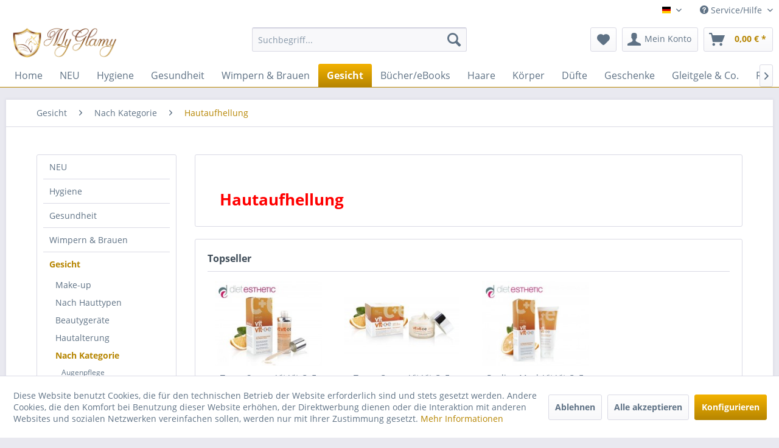

--- FILE ---
content_type: text/html; charset=UTF-8
request_url: https://myglamy.de/gesicht/nach-kategorie/hautaufhellung/
body_size: 16650
content:
<!DOCTYPE html> <html class="no-js" lang="de" itemscope="itemscope" itemtype="https://schema.org/WebPage"> <head> <meta charset="utf-8"><script>window.dataLayer = window.dataLayer || [];</script><script>window.dataLayer.push({"ecommerce":{"currencyCode":"EUR","impressions":[{"name":"Tages Serum Vit Vit C+E Vitamin +Hyalurons\u00e4ure Anti Age AUFHELLER BIO 30 ml","id":"570","price":"29.9","brand":"MyGlamy","category":"Hautaufhellung","list":"Category","position":"1"},{"name":"Tages Creme Vit Vit C+E Vitamin +Hyalurons\u00e4ure Anti Age AUFHELLER BIO 50 ml mit Sonnenschutz SPF 15","id":"569","price":"29.9","brand":"MyGlamy","category":"Hautaufhellung","list":"Category","position":"2"},{"name":"Peeling Mask Vit Vit C+E Vitamin +Hyalurons\u00e4ure Anti Age AUFHELLER BIO 100 ml","id":"571","price":"29.9","brand":"MyGlamy","category":"Hautaufhellung","list":"Category","position":"3"}]},"google_tag_params":{"ecomm_pagetype":"category","ecomm_prodid":["570","569","571"],"ecomm_category":"Hautaufhellung"}});</script><!-- WbmTagManager -->
<script>
var googleTagManagerFunction = function(w,d,s,l,i) {
    w[l]=w[l]||[];
    w[l].push({'gtm.start':new Date().getTime(),event:'gtm.js'});
    var f=d.getElementsByTagName(s)[0],j=d.createElement(s),dl=l!='dataLayer'?'&l='+l:'';
    j.async=true;
    j.src='https://www.googletagmanager.com/gtm.js?id='+i+dl+'';
    f.parentNode.insertBefore(j,f);
};

setTimeout(() => {
    googleTagManagerFunction(window,document,'script','dataLayer','GTM-TTHFBWC');
}, 3000);
</script>
<!-- End WbmTagManager --> <meta name="author" content="" /> <meta name="robots" content="index,follow" /> <meta name="revisit-after" content="15 days" /> <meta name="keywords" content="" /> <meta name="description" content="Hautaufhellung" /> <meta property="og:type" content="product.group" /> <meta property="og:site_name" content="MyGlamy - Hochwertige Naturkosmetik BIO" /> <meta property="og:title" content="Hautaufhellung" /> <meta property="og:description" content=" Hautaufhellung " /> <meta name="twitter:card" content="product" /> <meta name="twitter:site" content="MyGlamy - Hochwertige Naturkosmetik BIO" /> <meta name="twitter:title" content="Hautaufhellung" /> <meta name="twitter:description" content=" Hautaufhellung " /> <meta property="og:image" content="https://myglamy.de/media/image/75/44/9b/logo-2018_5-header-shop-breitlxv8yQ0Crb40J.png" /> <meta name="twitter:image" content="https://myglamy.de/media/image/75/44/9b/logo-2018_5-header-shop-breitlxv8yQ0Crb40J.png" /> <meta itemprop="copyrightHolder" content="MyGlamy - Hochwertige Naturkosmetik BIO" /> <meta itemprop="copyrightYear" content="2014" /> <meta itemprop="isFamilyFriendly" content="True" /> <meta itemprop="image" content="https://myglamy.de/media/image/75/44/9b/logo-2018_5-header-shop-breitlxv8yQ0Crb40J.png" /> <meta name="viewport" content="width=device-width, initial-scale=1.0"> <meta name="mobile-web-app-capable" content="yes"> <meta name="apple-mobile-web-app-title" content="MyGlamy - Hochwertige Naturkosmetik BIO"> <meta name="apple-mobile-web-app-capable" content="yes"> <meta name="apple-mobile-web-app-status-bar-style" content="default"> <link rel="apple-touch-icon-precomposed" href="https://myglamy.de/media/image/11/5d/10/logo-2018_5-footer.png"> <link rel="shortcut icon" href="https://myglamy.de/media/image/11/5d/10/logo-2018_5-footer.png"> <meta name="msapplication-navbutton-color" content="#B68500" /> <meta name="application-name" content="MyGlamy - Hochwertige Naturkosmetik BIO" /> <meta name="msapplication-starturl" content="https://myglamy.de/" /> <meta name="msapplication-window" content="width=1024;height=768" /> <meta name="msapplication-TileImage" content="https://myglamy.de/media/image/11/5d/10/logo-2018_5-footer.png"> <meta name="msapplication-TileColor" content="#B68500"> <meta name="theme-color" content="#B68500" /> <link rel="canonical" href="https://myglamy.de/gesicht/nach-kategorie/hautaufhellung/"/> <title itemprop="name">Hautaufhellung | Nach Kategorie | Gesicht | MyGlamy - Hochwertige Naturkosmetik BIO</title> <link href="/web/cache/1758449818_b9f0209d84b5db3804331acf0f4f9a28.css" media="all" rel="stylesheet" type="text/css" /> <script src="/themes/Frontend/Responsive/frontend/_public/vendors/js/modernizr/modernizr-custom.js"></script>  <script type="text/javascript">
var _smartsupp = _smartsupp || {};
_smartsupp.key = '0a1e340db7978c46bc1d9a75a1d5407048e9fe75';
window.smartsupp||(function(d) {
var s,c,o=smartsupp=function(){ o._.push(arguments)};o._=[];
s=d.getElementsByTagName('script')[0];c=d.createElement('script');
c.type='text/javascript';c.charset='utf-8';c.async=true;
c.src='//www.smartsuppchat.com/loader.js?';s.parentNode.insertBefore(c,s);
})(document);
smartsupp('email', '');
smartsupp('name', '');
smartsupp('variables', {
accountId: {
label: 'Benutzer-ID',
value: '-'
},
customerNumber: {
label: 'Kundennummer',
value: '-'
},
role: {
label: 'Kundengruppe',
value: 'Gast'
},
orderedPrice: {
label: 'Warenkorb',
value: '0,00 EUR'
}
});
</script> <script>
window.basketData = {
hasData: false,
data:[]
};
</script> <script>
var gaProperty = 'UA-101954072-1';
// Disable tracking if the opt-out cookie exists.
var disableStr = 'ga-disable-' + gaProperty;
if (document.cookie.indexOf(disableStr + '=true') > -1) {
window[disableStr] = true;
}
// Opt-out function
function gaOptout() {
document.cookie = disableStr + '=true; expires=Thu, 31 Dec 2199 23:59:59 UTC; path=/';
window[disableStr] = true;
}
</script> <div data-googleAnalytics="true" data-googleConversionID="" data-googleConversionLabel="" data-googleConversionLanguage="" data-googleTrackingID="UA-101954072-1" data-googleAnonymizeIp="1" data-googleOptOutCookie="1" data-googleTrackingLibrary="ua" data-realAmount="" data-showCookieNote="1" data-cookieNoteMode="1" > </div> </head> <body class="is--ctl-listing is--act-index" ><!-- WbmTagManager (noscript) -->
<noscript><iframe src="https://www.googletagmanager.com/ns.html?id=GTM-TTHFBWC"
            height="0" width="0" style="display:none;visibility:hidden"></iframe></noscript>
<!-- End WbmTagManager (noscript) --> <div data-paypalUnifiedMetaDataContainer="true" data-paypalUnifiedRestoreOrderNumberUrl="https://myglamy.de/widgets/PaypalUnifiedOrderNumber/restoreOrderNumber" class="is--hidden"> </div> <div class="page-wrap"> <noscript class="noscript-main"> <div class="alert is--warning"> <div class="alert--icon"> <i class="icon--element icon--warning"></i> </div> <div class="alert--content"> Um MyGlamy&#x20;-&#x20;Hochwertige&#x20;Naturkosmetik&#x20;BIO in vollem Umfang nutzen zu k&ouml;nnen, empfehlen wir Ihnen Javascript in Ihrem Browser zu aktiveren. </div> </div> </noscript> <header class="header-main"> <div class="top-bar"> <div class="container block-group"> <nav class="top-bar--navigation block" role="menubar">  <div class="top-bar--language navigation--entry"> <form method="post" class="language--form"> <div class="field--select"> <div class="language--flag de_DE">MyGlamy Deutsch</div> <div class="select-field"> <select name="__shop" class="language--select" data-auto-submit="true"> <option value="4" selected="selected"> MyGlamy Deutsch </option> <option value="7" > MyGlamy English </option> <option value="10" > Myglamy Français </option> <option value="11" > MyGlamy Polska </option> </select> </div> <input type="hidden" name="__redirect" value="1"> </div> </form> </div>  <div class="navigation--entry entry--compare is--hidden" role="menuitem" aria-haspopup="true" data-drop-down-menu="true">   </div> <div class="navigation--entry entry--service has--drop-down" role="menuitem" aria-haspopup="true" data-drop-down-menu="true"> <i class="icon--service"></i> Service/Hilfe <ul class="service--list is--rounded" role="menu"> <li class="service--entry" role="menuitem"> <a class="service--link" href="https://myglamy.de/agb" title="AGB" > AGB </a> </li> <li class="service--entry" role="menuitem"> <a class="service--link" href="javascript:openCookieConsentManager()" title="Cookie-Einstellungen" > Cookie-Einstellungen </a> </li> <li class="service--entry" role="menuitem"> <a class="service--link" href="https://myglamy.de/datenschutzerklaerung" title="Datenschutzerklärung" > Datenschutzerklärung </a> </li> <li class="service--entry" role="menuitem"> <a class="service--link" href="https://myglamy.de/faq" title="FAQ" > FAQ </a> </li> <li class="service--entry" role="menuitem"> <a class="service--link" href="https://myglamy.de/impressum" title="Impressum" > Impressum </a> </li> <li class="service--entry" role="menuitem"> <a class="service--link" href="https://myglamy.de/kontaktformular-myglamy" title="Kontakt zu MyGlamy" target="_self"> Kontakt zu MyGlamy </a> </li> <li class="service--entry" role="menuitem"> <a class="service--link" href="https://seu2.cleverreach.com/f/225069-222909/" title="Newsletter + 15% Gutschein" target="_blank" rel="nofollow noopener"> Newsletter + 15% Gutschein </a> </li> <li class="service--entry" role="menuitem"> <a class="service--link" href="https://myglamy.de/partnerformular-myglamy" title="Partner werden und mitverdienen" target="_blank"> Partner werden und mitverdienen </a> </li> <li class="service--entry" role="menuitem"> <a class="service--link" href="https://myglamy.de/ueber-myglamy" title="Über MyGlamy" > Über MyGlamy </a> </li> <li class="service--entry" role="menuitem"> <a class="service--link" href="https://myglamy.de/versand-und-zahlung" title="Versand und Zahlung" > Versand und Zahlung </a> </li> <li class="service--entry" role="menuitem"> <a class="service--link" href="https://myglamy.de/widerrufsrecht" title="Widerrufsrecht" > Widerrufsrecht </a> </li> </ul> </div> </nav> </div> </div> <div class="container header--navigation"> <div class="logo-main block-group" role="banner"> <div class="logo--shop block"> <a class="logo--link" href="https://myglamy.de/" title="MyGlamy - Hochwertige Naturkosmetik BIO - zur Startseite wechseln"> <picture> <source srcset="https://myglamy.de/media/image/75/44/9b/logo-2018_5-header-shop-breitlxv8yQ0Crb40J.png" media="(min-width: 78.75em)"> <source srcset="https://myglamy.de/media/image/11/5d/10/logo-2018_5-footer.png" media="(min-width: 64em)"> <source srcset="https://myglamy.de/media/image/11/5d/10/logo-2018_5-footer.png" media="(min-width: 48em)"> <img srcset="https://myglamy.de/media/image/11/5d/10/logo-2018_5-footer.png" alt="MyGlamy - Hochwertige Naturkosmetik BIO - zur Startseite wechseln" /> </picture> </a> </div> </div> <nav class="shop--navigation block-group"> <ul class="navigation--list block-group" role="menubar"> <li class="navigation--entry entry--menu-left" role="menuitem"> <a class="entry--link entry--trigger btn is--icon-left" href="#offcanvas--left" data-offcanvas="true" data-offCanvasSelector=".sidebar-main" aria-label="Menü"> <i class="icon--menu"></i> Menü </a> </li> <li class="navigation--entry entry--search" role="menuitem" data-search="true" aria-haspopup="true" data-minLength="3"> <a class="btn entry--link entry--trigger" href="#show-hide--search" title="Suche anzeigen / schließen" aria-label="Suche anzeigen / schließen"> <i class="icon--search"></i> <span class="search--display">Suchen</span> </a> <form action="/search" method="get" class="main-search--form"> <input type="search" name="sSearch" aria-label="Suchbegriff..." class="main-search--field" autocomplete="off" autocapitalize="off" placeholder="Suchbegriff..." maxlength="30" /> <button type="submit" class="main-search--button" aria-label="Suchen"> <i class="icon--search"></i> <span class="main-search--text">Suchen</span> </button> <div class="form--ajax-loader">&nbsp;</div> </form> <div class="main-search--results"></div> </li>  <li class="navigation--entry entry--notepad" role="menuitem"> <a href="https://myglamy.de/note" title="Merkzettel" aria-label="Merkzettel" class="btn"> <i class="icon--heart"></i> </a> </li> <li class="navigation--entry entry--account" role="menuitem" data-offcanvas="true" data-offCanvasSelector=".account--dropdown-navigation"> <a href="https://myglamy.de/account" title="Mein Konto" aria-label="Mein Konto" class="btn is--icon-left entry--link account--link"> <i class="icon--account"></i> <span class="account--display"> Mein Konto </span> </a> </li> <li class="navigation--entry entry--cart" role="menuitem"> <a class="btn is--icon-left cart--link" href="https://myglamy.de/checkout/cart" title="Warenkorb" aria-label="Warenkorb"> <span class="cart--display"> Warenkorb </span> <span class="badge is--primary is--minimal cart--quantity is--hidden">0</span> <i class="icon--basket"></i> <span class="cart--amount"> 0,00&nbsp;&euro; * </span> </a> <div class="ajax-loader">&nbsp;</div> </li>  </ul> </nav> <div class="container--ajax-cart" data-collapse-cart="true" data-displayMode="offcanvas"></div> </div> </header> <nav class="navigation-main"> <div class="container" data-menu-scroller="true" data-listSelector=".navigation--list.container" data-viewPortSelector=".navigation--list-wrapper"> <div class="navigation--list-wrapper"> <ul class="navigation--list container" role="menubar" itemscope="itemscope" itemtype="https://schema.org/SiteNavigationElement"> <li class="navigation--entry is--home" role="menuitem"><a class="navigation--link is--first" href="https://myglamy.de/" title="Home" aria-label="Home" itemprop="url"><span itemprop="name">Home</span></a></li><li class="navigation--entry" role="menuitem"><a class="navigation--link" href="https://myglamy.de/neu/" title="NEU" aria-label="NEU" itemprop="url"><span itemprop="name">NEU</span></a></li><li class="navigation--entry" role="menuitem"><a class="navigation--link" href="https://myglamy.de/hygiene/" title="Hygiene" aria-label="Hygiene" itemprop="url"><span itemprop="name">Hygiene</span></a></li><li class="navigation--entry" role="menuitem"><a class="navigation--link" href="https://myglamy.de/gesundheit/" title="Gesundheit" aria-label="Gesundheit" itemprop="url"><span itemprop="name">Gesundheit</span></a></li><li class="navigation--entry" role="menuitem"><a class="navigation--link" href="https://myglamy.de/wimpern-brauen/" title="Wimpern & Brauen" aria-label="Wimpern & Brauen" itemprop="url"><span itemprop="name">Wimpern & Brauen</span></a></li><li class="navigation--entry is--active" role="menuitem"><a class="navigation--link is--active" href="https://myglamy.de/gesicht/" title="Gesicht" aria-label="Gesicht" itemprop="url"><span itemprop="name">Gesicht</span></a></li><li class="navigation--entry" role="menuitem"><a class="navigation--link" href="https://myglamy.de/buecherebooks/" title="Bücher/eBooks" aria-label="Bücher/eBooks" itemprop="url"><span itemprop="name">Bücher/eBooks</span></a></li><li class="navigation--entry" role="menuitem"><a class="navigation--link" href="https://myglamy.de/haare/" title="Haare" aria-label="Haare" itemprop="url"><span itemprop="name">Haare</span></a></li><li class="navigation--entry" role="menuitem"><a class="navigation--link" href="https://myglamy.de/koerper/" title="Körper" aria-label="Körper" itemprop="url"><span itemprop="name">Körper</span></a></li><li class="navigation--entry" role="menuitem"><a class="navigation--link" href="https://myglamy.de/duefte/" title="Düfte" aria-label="Düfte" itemprop="url"><span itemprop="name">Düfte</span></a></li><li class="navigation--entry" role="menuitem"><a class="navigation--link" href="https://myglamy.de/geschenke/" title="Geschenke" aria-label="Geschenke" itemprop="url"><span itemprop="name">Geschenke</span></a></li><li class="navigation--entry" role="menuitem"><a class="navigation--link" href="https://myglamy.de/gleitgele-co./" title="Gleitgele & Co." aria-label="Gleitgele & Co." itemprop="url"><span itemprop="name">Gleitgele & Co.</span></a></li><li class="navigation--entry" role="menuitem"><a class="navigation--link" href="https://myglamy.de/restposten/" title="RESTPOSTEN" aria-label="RESTPOSTEN" itemprop="url"><span itemprop="name">RESTPOSTEN</span></a></li><li class="navigation--entry" role="menuitem"><a class="navigation--link" href="https://myglamy.de/men-care/" title="Men Care" aria-label="Men Care" itemprop="url"><span itemprop="name">Men Care</span></a></li><li class="navigation--entry" role="menuitem"><a class="navigation--link" href="https://myglamy.de/ratgeber-blog/" title="Ratgeber-Blog" aria-label="Ratgeber-Blog" itemprop="url"><span itemprop="name">Ratgeber-Blog</span></a></li><li class="navigation--entry" role="menuitem"><a class="navigation--link" href="https://myglamy.de/ueber-uns/" title="Über uns" aria-label="Über uns" itemprop="url"><span itemprop="name">Über uns</span></a></li> </ul> </div> <div class="advanced-menu" data-advanced-menu="true" data-hoverDelay="250"> <div class="menu--container"> <div class="button-container"> <a href="https://myglamy.de/neu/" class="button--category" aria-label="Zur Kategorie NEU" title="Zur Kategorie NEU"> <i class="icon--arrow-right"></i> Zur Kategorie NEU </a> <span class="button--close"> <i class="icon--cross"></i> </span> </div> </div> <div class="menu--container"> <div class="button-container"> <a href="https://myglamy.de/hygiene/" class="button--category" aria-label="Zur Kategorie Hygiene" title="Zur Kategorie Hygiene"> <i class="icon--arrow-right"></i> Zur Kategorie Hygiene </a> <span class="button--close"> <i class="icon--cross"></i> </span> </div> <div class="content--wrapper has--content"> <ul class="menu--list menu--level-0 columns--4" style="width: 100%;"> <li class="menu--list-item item--level-0" style="width: 100%"> <a href="https://myglamy.de/hygiene/masken/" class="menu--list-item-link" aria-label="Masken" title="Masken">Masken</a> </li> </ul> </div> </div> <div class="menu--container"> <div class="button-container"> <a href="https://myglamy.de/gesundheit/" class="button--category" aria-label="Zur Kategorie Gesundheit" title="Zur Kategorie Gesundheit"> <i class="icon--arrow-right"></i> Zur Kategorie Gesundheit </a> <span class="button--close"> <i class="icon--cross"></i> </span> </div> <div class="content--wrapper has--content has--teaser"> <ul class="menu--list menu--level-0 columns--2" style="width: 50%;"> <li class="menu--list-item item--level-0" style="width: 100%"> <a href="https://myglamy.de/gesundheit/abnehmen/" class="menu--list-item-link" aria-label="Abnehmen" title="Abnehmen">Abnehmen</a> </li> </ul> <div class="menu--delimiter" style="right: 50%;"></div> <div class="menu--teaser" style="width: 50%;"> <div class="teaser--text"> Nahrungsergänzungsmittel für Ihre Gesundheit <a class="teaser--text-link" href="https://myglamy.de/gesundheit/" aria-label="mehr erfahren" title="mehr erfahren"> mehr erfahren </a> </div> </div> </div> </div> <div class="menu--container"> <div class="button-container"> <a href="https://myglamy.de/wimpern-brauen/" class="button--category" aria-label="Zur Kategorie Wimpern &amp; Brauen" title="Zur Kategorie Wimpern &amp; Brauen"> <i class="icon--arrow-right"></i> Zur Kategorie Wimpern & Brauen </a> <span class="button--close"> <i class="icon--cross"></i> </span> </div> <div class="content--wrapper has--teaser"> <div class="menu--teaser" style="width: 100%;"> <div class="teaser--text"> sins lashes, jeuxlore supaerlative lash <a class="teaser--text-link" href="https://myglamy.de/wimpern-brauen/" aria-label="mehr erfahren" title="mehr erfahren"> mehr erfahren </a> </div> </div> </div> </div> <div class="menu--container"> <div class="button-container"> <a href="https://myglamy.de/gesicht/" class="button--category" aria-label="Zur Kategorie Gesicht" title="Zur Kategorie Gesicht"> <i class="icon--arrow-right"></i> Zur Kategorie Gesicht </a> <span class="button--close"> <i class="icon--cross"></i> </span> </div> <div class="content--wrapper has--content has--teaser"> <ul class="menu--list menu--level-0 columns--2" style="width: 50%;"> <li class="menu--list-item item--level-0" style="width: 100%"> <a href="https://myglamy.de/gesicht/make-up/" class="menu--list-item-link" aria-label="Make-up" title="Make-up">Make-up</a> </li> <li class="menu--list-item item--level-0" style="width: 100%"> <a href="https://myglamy.de/gesicht/nach-hauttypen/" class="menu--list-item-link" aria-label="Nach Hauttypen" title="Nach Hauttypen">Nach Hauttypen</a> <ul class="menu--list menu--level-1 columns--2"> <li class="menu--list-item item--level-1"> <a href="https://myglamy.de/gesicht/nach-hauttypen/empfindliche-haut/" class="menu--list-item-link" aria-label="Empfindliche Haut" title="Empfindliche Haut">Empfindliche Haut</a> </li> <li class="menu--list-item item--level-1"> <a href="https://myglamy.de/gesicht/nach-hauttypen/fettige-oelige-haut/" class="menu--list-item-link" aria-label="Fettige &amp; Ölige Haut" title="Fettige &amp; Ölige Haut">Fettige & Ölige Haut</a> </li> <li class="menu--list-item item--level-1"> <a href="https://myglamy.de/gesicht/nach-hauttypen/misch-haut/" class="menu--list-item-link" aria-label="Misch Haut" title="Misch Haut">Misch Haut</a> </li> <li class="menu--list-item item--level-1"> <a href="https://myglamy.de/gesicht/nach-hauttypen/normale-haut/" class="menu--list-item-link" aria-label="Normale Haut" title="Normale Haut">Normale Haut</a> </li> <li class="menu--list-item item--level-1"> <a href="https://myglamy.de/gesicht/nach-hauttypen/trockene-haut/" class="menu--list-item-link" aria-label="Trockene Haut" title="Trockene Haut">Trockene Haut</a> </li> </ul> </li> <li class="menu--list-item item--level-0" style="width: 100%"> <a href="https://myglamy.de/gesicht/beautygeraete/" class="menu--list-item-link" aria-label="Beautygeräte" title="Beautygeräte">Beautygeräte</a> </li> <li class="menu--list-item item--level-0" style="width: 100%"> <a href="https://myglamy.de/gesicht/hautalterung/" class="menu--list-item-link" aria-label="Hautalterung" title="Hautalterung">Hautalterung</a> <ul class="menu--list menu--level-1 columns--2"> <li class="menu--list-item item--level-1"> <a href="https://myglamy.de/gesicht/hautalterung/reife-haut/" class="menu--list-item-link" aria-label="Reife Haut" title="Reife Haut">Reife Haut</a> </li> <li class="menu--list-item item--level-1"> <a href="https://myglamy.de/gesicht/hautalterung/vorbeugende-pflege/" class="menu--list-item-link" aria-label="Vorbeugende Pflege" title="Vorbeugende Pflege">Vorbeugende Pflege</a> </li> <li class="menu--list-item item--level-1"> <a href="https://myglamy.de/gesicht/hautalterung/intensive-pflege/" class="menu--list-item-link" aria-label="Intensive Pflege" title="Intensive Pflege">Intensive Pflege</a> </li> <li class="menu--list-item item--level-1"> <a href="https://myglamy.de/gesicht/hautalterung/wirkungsvolle-pflege/" class="menu--list-item-link" aria-label="Wirkungsvolle Pflege" title="Wirkungsvolle Pflege">Wirkungsvolle Pflege</a> </li> </ul> </li> <li class="menu--list-item item--level-0" style="width: 100%"> <a href="https://myglamy.de/gesicht/nach-kategorie/" class="menu--list-item-link" aria-label="Nach Kategorie" title="Nach Kategorie">Nach Kategorie</a> <ul class="menu--list menu--level-1 columns--2"> <li class="menu--list-item item--level-1"> <a href="https://myglamy.de/gesicht/nach-kategorie/augenpflege/" class="menu--list-item-link" aria-label="Augenpflege" title="Augenpflege">Augenpflege</a> </li> <li class="menu--list-item item--level-1"> <a href="https://myglamy.de/gesicht/nach-kategorie/feuchtigkeitscremes/" class="menu--list-item-link" aria-label="Feuchtigkeitscremes" title="Feuchtigkeitscremes">Feuchtigkeitscremes</a> </li> <li class="menu--list-item item--level-1"> <a href="https://myglamy.de/gesicht/nach-kategorie/gesichtsmasken/" class="menu--list-item-link" aria-label="Gesichtsmasken" title="Gesichtsmasken">Gesichtsmasken</a> </li> <li class="menu--list-item item--level-1"> <a href="https://myglamy.de/gesicht/nach-kategorie/hilfe-bei-hautunreinheiten/" class="menu--list-item-link" aria-label="Hilfe bei Hautunreinheiten" title="Hilfe bei Hautunreinheiten">Hilfe bei Hautunreinheiten</a> </li> <li class="menu--list-item item--level-1"> <a href="https://myglamy.de/gesicht/nach-kategorie/make-up-entferner/" class="menu--list-item-link" aria-label="Make-Up-Entferner" title="Make-Up-Entferner">Make-Up-Entferner</a> </li> <li class="menu--list-item item--level-1"> <a href="https://myglamy.de/gesicht/nach-kategorie/peelings/" class="menu--list-item-link" aria-label="Peelings" title="Peelings">Peelings</a> </li> <li class="menu--list-item item--level-1"> <a href="https://myglamy.de/gesicht/nach-kategorie/tagespflege/" class="menu--list-item-link" aria-label="Tagespflege" title="Tagespflege">Tagespflege</a> </li> <li class="menu--list-item item--level-1"> <a href="https://myglamy.de/gesicht/nach-kategorie/nachtpflege/" class="menu--list-item-link" aria-label="Nachtpflege" title="Nachtpflege">Nachtpflege</a> </li> <li class="menu--list-item item--level-1"> <a href="https://myglamy.de/gesicht/nach-kategorie/gesichtsreiniger/" class="menu--list-item-link" aria-label="Gesichtsreiniger" title="Gesichtsreiniger">Gesichtsreiniger</a> </li> <li class="menu--list-item item--level-1"> <a href="https://myglamy.de/gesicht/nach-kategorie/lippenpflege/" class="menu--list-item-link" aria-label="Lippenpflege" title="Lippenpflege">Lippenpflege</a> </li> <li class="menu--list-item item--level-1"> <a href="https://myglamy.de/gesicht/nach-kategorie/hautaufhellung/" class="menu--list-item-link" aria-label="Hautaufhellung" title="Hautaufhellung">Hautaufhellung</a> </li> <li class="menu--list-item item--level-1"> <a href="https://myglamy.de/gesicht/nach-kategorie/sonnenpflege/" class="menu--list-item-link" aria-label="Sonnenpflege" title="Sonnenpflege">Sonnenpflege</a> </li> </ul> </li> </ul> <div class="menu--delimiter" style="right: 50%;"></div> <div class="menu--teaser" style="width: 50%;"> <a href="https://myglamy.de/gesicht/" aria-label="Zur Kategorie Gesicht" title="Zur Kategorie Gesicht" class="teaser--image" style="background-image: url(https://myglamy.de/media/image/48/14/83/24_Category.jpg);"></a> <div class="teaser--text"> Unsere Haut und Naturkosmetik Worauf kommt es bei guter Kosmetik an? Sch&ouml;ne und&nbsp;gl&uuml;ckliche Haut Mit der Zeit wird das Altern nicht zum Problem, aber es birgt eine Herausforderung.... <a class="teaser--text-link" href="https://myglamy.de/gesicht/" aria-label="mehr erfahren" title="mehr erfahren"> mehr erfahren </a> </div> </div> </div> </div> <div class="menu--container"> <div class="button-container"> <a href="https://myglamy.de/buecherebooks/" class="button--category" aria-label="Zur Kategorie Bücher/eBooks" title="Zur Kategorie Bücher/eBooks"> <i class="icon--arrow-right"></i> Zur Kategorie Bücher/eBooks </a> <span class="button--close"> <i class="icon--cross"></i> </span> </div> </div> <div class="menu--container"> <div class="button-container"> <a href="https://myglamy.de/haare/" class="button--category" aria-label="Zur Kategorie Haare" title="Zur Kategorie Haare"> <i class="icon--arrow-right"></i> Zur Kategorie Haare </a> <span class="button--close"> <i class="icon--cross"></i> </span> </div> <div class="content--wrapper has--content has--teaser"> <ul class="menu--list menu--level-0 columns--2" style="width: 50%;"> <li class="menu--list-item item--level-0" style="width: 100%"> <a href="https://myglamy.de/haare/shampoo/" class="menu--list-item-link" aria-label="Shampoo" title="Shampoo">Shampoo</a> </li> <li class="menu--list-item item--level-0" style="width: 100%"> <a href="https://myglamy.de/haare/conditioner/" class="menu--list-item-link" aria-label="Conditioner" title="Conditioner">Conditioner</a> </li> <li class="menu--list-item item--level-0" style="width: 100%"> <a href="https://myglamy.de/haare/haarmasken/" class="menu--list-item-link" aria-label="Haarmasken" title="Haarmasken">Haarmasken</a> </li> <li class="menu--list-item item--level-0" style="width: 100%"> <a href="https://myglamy.de/haare/haarwachstum/" class="menu--list-item-link" aria-label="Haarwachstum" title="Haarwachstum">Haarwachstum</a> </li> <li class="menu--list-item item--level-0" style="width: 100%"> <a href="https://myglamy.de/haare/strapazierte-haare/" class="menu--list-item-link" aria-label="Strapazierte Haare" title="Strapazierte Haare">Strapazierte Haare</a> </li> </ul> <div class="menu--delimiter" style="right: 50%;"></div> <div class="menu--teaser" style="width: 50%;"> <a href="https://myglamy.de/haare/" aria-label="Zur Kategorie Haare" title="Zur Kategorie Haare" class="teaser--image" style="background-image: url(https://myglamy.de/media/image/78/ab/84/Absolute_Reality_v16_Create_a_vibrant_luxurious_image_a_variet_0-1.jpg);"></a> <div class="teaser--text"> Haare Hochwertige Haarpflege Naturprodukt online kaufen - MyGlamy Natürliche Haarpflege sollte unkompliziert und einfach sein. Einfach in der Anwendung, und selbstverständlich auch einfach, was die Inhaltsstoffe angeht. Einfache... <a class="teaser--text-link" href="https://myglamy.de/haare/" aria-label="mehr erfahren" title="mehr erfahren"> mehr erfahren </a> </div> </div> </div> </div> <div class="menu--container"> <div class="button-container"> <a href="https://myglamy.de/koerper/" class="button--category" aria-label="Zur Kategorie Körper" title="Zur Kategorie Körper"> <i class="icon--arrow-right"></i> Zur Kategorie Körper </a> <span class="button--close"> <i class="icon--cross"></i> </span> </div> <div class="content--wrapper has--content has--teaser"> <ul class="menu--list menu--level-0 columns--2" style="width: 50%;"> <li class="menu--list-item item--level-0" style="width: 100%"> <a href="https://myglamy.de/koerper/anti-cellulite-cremes/" class="menu--list-item-link" aria-label="Anti-Cellulite-Cremes" title="Anti-Cellulite-Cremes">Anti-Cellulite-Cremes</a> </li> <li class="menu--list-item item--level-0" style="width: 100%"> <a href="https://myglamy.de/koerper/deodorants/" class="menu--list-item-link" aria-label="Deodorants" title="Deodorants">Deodorants</a> </li> <li class="menu--list-item item--level-0" style="width: 100%"> <a href="https://myglamy.de/koerper/duschgele/" class="menu--list-item-link" aria-label="Duschgele" title="Duschgele">Duschgele</a> </li> <li class="menu--list-item item--level-0" style="width: 100%"> <a href="https://myglamy.de/koerper/hautaufhellung/" class="menu--list-item-link" aria-label="Hautaufhellung" title="Hautaufhellung">Hautaufhellung</a> </li> <li class="menu--list-item item--level-0" style="width: 100%"> <a href="https://myglamy.de/koerper/body-butter/" class="menu--list-item-link" aria-label="Body Butter" title="Body Butter">Body Butter</a> </li> <li class="menu--list-item item--level-0" style="width: 100%"> <a href="https://myglamy.de/koerper/body-lotionen/" class="menu--list-item-link" aria-label="Body Lotionen" title="Body Lotionen">Body Lotionen</a> </li> <li class="menu--list-item item--level-0" style="width: 100%"> <a href="https://myglamy.de/koerper/body-cremes/" class="menu--list-item-link" aria-label="Body Cremes" title="Body Cremes">Body Cremes</a> </li> <li class="menu--list-item item--level-0" style="width: 100%"> <a href="https://myglamy.de/koerper/body-oele/" class="menu--list-item-link" aria-label="Body Öle" title="Body Öle">Body Öle</a> </li> <li class="menu--list-item item--level-0" style="width: 100%"> <a href="https://myglamy.de/koerper/schwangerschaftpflege/" class="menu--list-item-link" aria-label="Schwangerschaftpflege" title="Schwangerschaftpflege">Schwangerschaftpflege</a> </li> <li class="menu--list-item item--level-0" style="width: 100%"> <a href="https://myglamy.de/koerper/baby-pflege/" class="menu--list-item-link" aria-label="Baby Pflege" title="Baby Pflege">Baby Pflege</a> </li> <li class="menu--list-item item--level-0" style="width: 100%"> <a href="https://myglamy.de/koerper/sonnenschutz-braeune/" class="menu--list-item-link" aria-label="Sonnenschutz &amp; Bräune" title="Sonnenschutz &amp; Bräune">Sonnenschutz & Bräune</a> </li> <li class="menu--list-item item--level-0" style="width: 100%"> <a href="https://myglamy.de/koerper/badesalze/" class="menu--list-item-link" aria-label="Badesalze" title="Badesalze">Badesalze</a> </li> </ul> <div class="menu--delimiter" style="right: 50%;"></div> <div class="menu--teaser" style="width: 50%;"> <a href="https://myglamy.de/koerper/" aria-label="Zur Kategorie Körper" title="Zur Kategorie Körper" class="teaser--image" style="background-image: url(https://myglamy.de/media/image/b8/6d/e4/9_Category.jpg);"></a> <div class="teaser--text"> K&ouml;rper die beste Pflege f&uuml;r Ihren K&ouml;rper <a class="teaser--text-link" href="https://myglamy.de/koerper/" aria-label="mehr erfahren" title="mehr erfahren"> mehr erfahren </a> </div> </div> </div> </div> <div class="menu--container"> <div class="button-container"> <a href="https://myglamy.de/duefte/" class="button--category" aria-label="Zur Kategorie Düfte" title="Zur Kategorie Düfte"> <i class="icon--arrow-right"></i> Zur Kategorie Düfte </a> <span class="button--close"> <i class="icon--cross"></i> </span> </div> <div class="content--wrapper has--content has--teaser"> <ul class="menu--list menu--level-0 columns--2" style="width: 50%;"> <li class="menu--list-item item--level-0" style="width: 100%"> <a href="https://myglamy.de/duefte/herren/" class="menu--list-item-link" aria-label="Herren" title="Herren">Herren</a> </li> <li class="menu--list-item item--level-0" style="width: 100%"> <a href="https://myglamy.de/duefte/damen/" class="menu--list-item-link" aria-label="Damen" title="Damen">Damen</a> </li> </ul> <div class="menu--delimiter" style="right: 50%;"></div> <div class="menu--teaser" style="width: 50%;"> <div class="teaser--text"> D&uuml;fte Besser riechen mit Myglamy und MenTune <a class="teaser--text-link" href="https://myglamy.de/duefte/" aria-label="mehr erfahren" title="mehr erfahren"> mehr erfahren </a> </div> </div> </div> </div> <div class="menu--container"> <div class="button-container"> <a href="https://myglamy.de/geschenke/" class="button--category" aria-label="Zur Kategorie Geschenke" title="Zur Kategorie Geschenke"> <i class="icon--arrow-right"></i> Zur Kategorie Geschenke </a> <span class="button--close"> <i class="icon--cross"></i> </span> </div> <div class="content--wrapper has--content has--teaser"> <ul class="menu--list menu--level-0 columns--2" style="width: 50%;"> <li class="menu--list-item item--level-0" style="width: 100%"> <a href="https://myglamy.de/geschenke/beauty-set/" class="menu--list-item-link" aria-label="Beauty-Set" title="Beauty-Set">Beauty-Set</a> </li> <li class="menu--list-item item--level-0" style="width: 100%"> <a href="https://myglamy.de/geschenke/kostenlos/" class="menu--list-item-link" aria-label="Kostenlos" title="Kostenlos">Kostenlos</a> </li> </ul> <div class="menu--delimiter" style="right: 50%;"></div> <div class="menu--teaser" style="width: 50%;"> <div class="teaser--text"> Geschenke <a class="teaser--text-link" href="https://myglamy.de/geschenke/" aria-label="mehr erfahren" title="mehr erfahren"> mehr erfahren </a> </div> </div> </div> </div> <div class="menu--container"> <div class="button-container"> <a href="https://myglamy.de/gleitgele-co./" class="button--category" aria-label="Zur Kategorie Gleitgele &amp; Co." title="Zur Kategorie Gleitgele &amp; Co."> <i class="icon--arrow-right"></i> Zur Kategorie Gleitgele & Co. </a> <span class="button--close"> <i class="icon--cross"></i> </span> </div> <div class="content--wrapper has--teaser"> <div class="menu--teaser" style="width: 100%;"> <a href="https://myglamy.de/gleitgele-co./" aria-label="Zur Kategorie Gleitgele &amp; Co." title="Zur Kategorie Gleitgele &amp; Co." class="teaser--image" style="background-image: url(https://myglamy.de/media/image/39/a4/42/30_Category.jpg);"></a> <div class="teaser--text"> Gleitgele &amp; Co. <a class="teaser--text-link" href="https://myglamy.de/gleitgele-co./" aria-label="mehr erfahren" title="mehr erfahren"> mehr erfahren </a> </div> </div> </div> </div> <div class="menu--container"> <div class="button-container"> <a href="https://myglamy.de/restposten/" class="button--category" aria-label="Zur Kategorie RESTPOSTEN" title="Zur Kategorie RESTPOSTEN"> <i class="icon--arrow-right"></i> Zur Kategorie RESTPOSTEN </a> <span class="button--close"> <i class="icon--cross"></i> </span> </div> <div class="content--wrapper has--teaser"> <div class="menu--teaser" style="width: 100%;"> <a href="https://myglamy.de/restposten/" aria-label="Zur Kategorie RESTPOSTEN" title="Zur Kategorie RESTPOSTEN" class="teaser--image" style="background-image: url(https://myglamy.de/media/image/08/62/4a/33_Category.jpg);"></a> <div class="teaser--text"> RESTPOSTEN <a class="teaser--text-link" href="https://myglamy.de/restposten/" aria-label="mehr erfahren" title="mehr erfahren"> mehr erfahren </a> </div> </div> </div> </div> <div class="menu--container"> <div class="button-container"> <a href="https://myglamy.de/men-care/" class="button--category" aria-label="Zur Kategorie Men Care" title="Zur Kategorie Men Care"> <i class="icon--arrow-right"></i> Zur Kategorie Men Care </a> <span class="button--close"> <i class="icon--cross"></i> </span> </div> <div class="content--wrapper has--teaser"> <div class="menu--teaser" style="width: 100%;"> <a href="https://myglamy.de/men-care/" aria-label="Zur Kategorie Men Care" title="Zur Kategorie Men Care" class="teaser--image" style="background-image: url(https://myglamy.de/media/image/5e/22/89/27_Category.jpg);"></a> <div class="teaser--text"> Men Care <a class="teaser--text-link" href="https://myglamy.de/men-care/" aria-label="mehr erfahren" title="mehr erfahren"> mehr erfahren </a> </div> </div> </div> </div> <div class="menu--container"> <div class="button-container"> <a href="https://myglamy.de/ratgeber-blog/" class="button--category" aria-label="Zur Kategorie Ratgeber-Blog" title="Zur Kategorie Ratgeber-Blog"> <i class="icon--arrow-right"></i> Zur Kategorie Ratgeber-Blog </a> <span class="button--close"> <i class="icon--cross"></i> </span> </div> <div class="content--wrapper has--teaser"> <div class="menu--teaser" style="width: 100%;"> <a href="https://myglamy.de/ratgeber-blog/" aria-label="Zur Kategorie Ratgeber-Blog" title="Zur Kategorie Ratgeber-Blog" class="teaser--image" style="background-image: url(https://myglamy.de/media/image/f4/7e/f7/Home-made-maske-oatmeal-coconut-oil-turmeric-lemon-scrub-dry-flowers-and-herbs-sponges-soap-facial-brush.jpg);"></a> </div> </div> </div> <div class="menu--container"> <div class="button-container"> <a href="https://myglamy.de/ueber-uns/" class="button--category" aria-label="Zur Kategorie Über uns" title="Zur Kategorie Über uns"> <i class="icon--arrow-right"></i> Zur Kategorie Über uns </a> <span class="button--close"> <i class="icon--cross"></i> </span> </div> <div class="content--wrapper has--teaser"> <div class="menu--teaser" style="width: 100%;"> <div class="teaser--text"> Über MyGlamy Wir sind ein junges, dynamisches, innovatives Unternehmen mit 10- jähriger Erfahrung und einem Sitz in Berlin. Unsere Firma für Naturkosmetik steht für Qualität, die sich stets in den Produkten&nbsp; widerspiegelt, auch bedingt... <a class="teaser--text-link" href="https://myglamy.de/ueber-uns/" aria-label="mehr erfahren" title="mehr erfahren"> mehr erfahren </a> </div> </div> </div> </div> </div> </div> </nav> <section class=" content-main container block-group"> <nav class="content--breadcrumb block"> <ul class="breadcrumb--list" role="menu" itemscope itemtype="https://schema.org/BreadcrumbList"> <li role="menuitem" class="breadcrumb--entry" itemprop="itemListElement" itemscope itemtype="https://schema.org/ListItem"> <a class="breadcrumb--link" href="https://myglamy.de/gesicht/" title="Gesicht" itemprop="item"> <link itemprop="url" href="https://myglamy.de/gesicht/" /> <span class="breadcrumb--title" itemprop="name">Gesicht</span> </a> <meta itemprop="position" content="0" /> </li> <li role="none" class="breadcrumb--separator"> <i class="icon--arrow-right"></i> </li> <li role="menuitem" class="breadcrumb--entry" itemprop="itemListElement" itemscope itemtype="https://schema.org/ListItem"> <a class="breadcrumb--link" href="https://myglamy.de/gesicht/nach-kategorie/" title="Nach Kategorie" itemprop="item"> <link itemprop="url" href="https://myglamy.de/gesicht/nach-kategorie/" /> <span class="breadcrumb--title" itemprop="name">Nach Kategorie</span> </a> <meta itemprop="position" content="1" /> </li> <li role="none" class="breadcrumb--separator"> <i class="icon--arrow-right"></i> </li> <li role="menuitem" class="breadcrumb--entry is--active" itemprop="itemListElement" itemscope itemtype="https://schema.org/ListItem"> <a class="breadcrumb--link" href="https://myglamy.de/gesicht/nach-kategorie/hautaufhellung/" title="Hautaufhellung" itemprop="item"> <link itemprop="url" href="https://myglamy.de/gesicht/nach-kategorie/hautaufhellung/" /> <span class="breadcrumb--title" itemprop="name">Hautaufhellung</span> </a> <meta itemprop="position" content="2" /> </li> </ul> </nav> <div class="content-main--inner"> <div id='cookie-consent' class='off-canvas is--left block-transition' data-cookie-consent-manager='true' data-cookieTimeout='60'> <div class='cookie-consent--header cookie-consent--close'> Cookie-Einstellungen <i class="icon--arrow-right"></i> </div> <div class='cookie-consent--description'> Diese Website benutzt Cookies, die für den technischen Betrieb der Website erforderlich sind und stets gesetzt werden. Andere Cookies, die den Komfort bei Benutzung dieser Website erhöhen, der Direktwerbung dienen oder die Interaktion mit anderen Websites und sozialen Netzwerken vereinfachen sollen, werden nur mit Ihrer Zustimmung gesetzt. </div> <div class='cookie-consent--configuration'> <div class='cookie-consent--configuration-header'> <div class='cookie-consent--configuration-header-text'>Konfiguration</div> </div> <div class='cookie-consent--configuration-main'> <div class='cookie-consent--group'> <input type="hidden" class="cookie-consent--group-name" value="technical" /> <label class="cookie-consent--group-state cookie-consent--state-input cookie-consent--required"> <input type="checkbox" name="technical-state" class="cookie-consent--group-state-input" disabled="disabled" checked="checked"/> <span class="cookie-consent--state-input-element"></span> </label> <div class='cookie-consent--group-title' data-collapse-panel='true' data-contentSiblingSelector=".cookie-consent--group-container"> <div class="cookie-consent--group-title-label cookie-consent--state-label"> Technisch erforderlich </div> <span class="cookie-consent--group-arrow is-icon--right"> <i class="icon--arrow-right"></i> </span> </div> <div class='cookie-consent--group-container'> <div class='cookie-consent--group-description'> Diese Cookies sind für die Grundfunktionen des Shops notwendig. </div> <div class='cookie-consent--cookies-container'> <div class='cookie-consent--cookie'> <input type="hidden" class="cookie-consent--cookie-name" value="cookieDeclined" /> <label class="cookie-consent--cookie-state cookie-consent--state-input cookie-consent--required"> <input type="checkbox" name="cookieDeclined-state" class="cookie-consent--cookie-state-input" disabled="disabled" checked="checked" /> <span class="cookie-consent--state-input-element"></span> </label> <div class='cookie--label cookie-consent--state-label'> "Alle Cookies ablehnen" Cookie </div> </div> <div class='cookie-consent--cookie'> <input type="hidden" class="cookie-consent--cookie-name" value="allowCookie" /> <label class="cookie-consent--cookie-state cookie-consent--state-input cookie-consent--required"> <input type="checkbox" name="allowCookie-state" class="cookie-consent--cookie-state-input" disabled="disabled" checked="checked" /> <span class="cookie-consent--state-input-element"></span> </label> <div class='cookie--label cookie-consent--state-label'> "Alle Cookies annehmen" Cookie </div> </div> <div class='cookie-consent--cookie'> <input type="hidden" class="cookie-consent--cookie-name" value="shop" /> <label class="cookie-consent--cookie-state cookie-consent--state-input cookie-consent--required"> <input type="checkbox" name="shop-state" class="cookie-consent--cookie-state-input" disabled="disabled" checked="checked" /> <span class="cookie-consent--state-input-element"></span> </label> <div class='cookie--label cookie-consent--state-label'> Ausgewählter Shop </div> </div> <div class='cookie-consent--cookie'> <input type="hidden" class="cookie-consent--cookie-name" value="csrf_token" /> <label class="cookie-consent--cookie-state cookie-consent--state-input cookie-consent--required"> <input type="checkbox" name="csrf_token-state" class="cookie-consent--cookie-state-input" disabled="disabled" checked="checked" /> <span class="cookie-consent--state-input-element"></span> </label> <div class='cookie--label cookie-consent--state-label'> CSRF-Token </div> </div> <div class='cookie-consent--cookie'> <input type="hidden" class="cookie-consent--cookie-name" value="cookiePreferences" /> <label class="cookie-consent--cookie-state cookie-consent--state-input cookie-consent--required"> <input type="checkbox" name="cookiePreferences-state" class="cookie-consent--cookie-state-input" disabled="disabled" checked="checked" /> <span class="cookie-consent--state-input-element"></span> </label> <div class='cookie--label cookie-consent--state-label'> Cookie-Einstellungen </div> </div> <div class='cookie-consent--cookie'> <input type="hidden" class="cookie-consent--cookie-name" value="x-cache-context-hash" /> <label class="cookie-consent--cookie-state cookie-consent--state-input cookie-consent--required"> <input type="checkbox" name="x-cache-context-hash-state" class="cookie-consent--cookie-state-input" disabled="disabled" checked="checked" /> <span class="cookie-consent--state-input-element"></span> </label> <div class='cookie--label cookie-consent--state-label'> Individuelle Preise </div> </div> <div class='cookie-consent--cookie'> <input type="hidden" class="cookie-consent--cookie-name" value="nocache" /> <label class="cookie-consent--cookie-state cookie-consent--state-input cookie-consent--required"> <input type="checkbox" name="nocache-state" class="cookie-consent--cookie-state-input" disabled="disabled" checked="checked" /> <span class="cookie-consent--state-input-element"></span> </label> <div class='cookie--label cookie-consent--state-label'> Kundenspezifisches Caching </div> </div> <div class='cookie-consent--cookie'> <input type="hidden" class="cookie-consent--cookie-name" value="paypal-cookies" /> <label class="cookie-consent--cookie-state cookie-consent--state-input cookie-consent--required"> <input type="checkbox" name="paypal-cookies-state" class="cookie-consent--cookie-state-input" disabled="disabled" checked="checked" /> <span class="cookie-consent--state-input-element"></span> </label> <div class='cookie--label cookie-consent--state-label'> PayPal-Zahlungen </div> </div> <div class='cookie-consent--cookie'> <input type="hidden" class="cookie-consent--cookie-name" value="session" /> <label class="cookie-consent--cookie-state cookie-consent--state-input cookie-consent--required"> <input type="checkbox" name="session-state" class="cookie-consent--cookie-state-input" disabled="disabled" checked="checked" /> <span class="cookie-consent--state-input-element"></span> </label> <div class='cookie--label cookie-consent--state-label'> Session </div> </div> <div class='cookie-consent--cookie'> <input type="hidden" class="cookie-consent--cookie-name" value="currency" /> <label class="cookie-consent--cookie-state cookie-consent--state-input cookie-consent--required"> <input type="checkbox" name="currency-state" class="cookie-consent--cookie-state-input" disabled="disabled" checked="checked" /> <span class="cookie-consent--state-input-element"></span> </label> <div class='cookie--label cookie-consent--state-label'> Währungswechsel </div> </div> </div> </div> </div> <div class='cookie-consent--group'> <input type="hidden" class="cookie-consent--group-name" value="comfort" /> <label class="cookie-consent--group-state cookie-consent--state-input"> <input type="checkbox" name="comfort-state" class="cookie-consent--group-state-input"/> <span class="cookie-consent--state-input-element"></span> </label> <div class='cookie-consent--group-title' data-collapse-panel='true' data-contentSiblingSelector=".cookie-consent--group-container"> <div class="cookie-consent--group-title-label cookie-consent--state-label"> Komfortfunktionen </div> <span class="cookie-consent--group-arrow is-icon--right"> <i class="icon--arrow-right"></i> </span> </div> <div class='cookie-consent--group-container'> <div class='cookie-consent--group-description'> Diese Cookies werden genutzt um das Einkaufserlebnis noch ansprechender zu gestalten, beispielsweise für die Wiedererkennung des Besuchers. </div> <div class='cookie-consent--cookies-container'> <div class='cookie-consent--cookie'> <input type="hidden" class="cookie-consent--cookie-name" value="sUniqueID" /> <label class="cookie-consent--cookie-state cookie-consent--state-input"> <input type="checkbox" name="sUniqueID-state" class="cookie-consent--cookie-state-input" /> <span class="cookie-consent--state-input-element"></span> </label> <div class='cookie--label cookie-consent--state-label'> Merkzettel </div> </div> </div> </div> </div> <div class='cookie-consent--group'> <input type="hidden" class="cookie-consent--group-name" value="statistics" /> <label class="cookie-consent--group-state cookie-consent--state-input"> <input type="checkbox" name="statistics-state" class="cookie-consent--group-state-input"/> <span class="cookie-consent--state-input-element"></span> </label> <div class='cookie-consent--group-title' data-collapse-panel='true' data-contentSiblingSelector=".cookie-consent--group-container"> <div class="cookie-consent--group-title-label cookie-consent--state-label"> Statistik & Tracking </div> <span class="cookie-consent--group-arrow is-icon--right"> <i class="icon--arrow-right"></i> </span> </div> <div class='cookie-consent--group-container'> <div class='cookie-consent--cookies-container'> <div class='cookie-consent--cookie'> <input type="hidden" class="cookie-consent--cookie-name" value="x-ua-device" /> <label class="cookie-consent--cookie-state cookie-consent--state-input"> <input type="checkbox" name="x-ua-device-state" class="cookie-consent--cookie-state-input" /> <span class="cookie-consent--state-input-element"></span> </label> <div class='cookie--label cookie-consent--state-label'> Endgeräteerkennung </div> </div> <div class='cookie-consent--cookie'> <input type="hidden" class="cookie-consent--cookie-name" value="_ga" /> <label class="cookie-consent--cookie-state cookie-consent--state-input"> <input type="checkbox" name="_ga-state" class="cookie-consent--cookie-state-input" /> <span class="cookie-consent--state-input-element"></span> </label> <div class='cookie--label cookie-consent--state-label'> Google Analytics </div> </div> <div class='cookie-consent--cookie'> <input type="hidden" class="cookie-consent--cookie-name" value="partner" /> <label class="cookie-consent--cookie-state cookie-consent--state-input"> <input type="checkbox" name="partner-state" class="cookie-consent--cookie-state-input" /> <span class="cookie-consent--state-input-element"></span> </label> <div class='cookie--label cookie-consent--state-label'> Partnerprogramm </div> </div> </div> </div> </div> </div> </div> <div class="cookie-consent--save"> <input class="cookie-consent--save-button btn is--primary" type="button" value="Einstellungen speichern" /> </div> </div> <aside class="sidebar-main off-canvas"> <div class="navigation--smartphone"> <ul class="navigation--list "> <li class="navigation--entry entry--close-off-canvas"> <a href="#close-categories-menu" title="Menü schließen" class="navigation--link"> Menü schließen <i class="icon--arrow-right"></i> </a> </li> </ul> <div class="mobile--switches">  <div class="top-bar--language navigation--entry"> <form method="post" class="language--form"> <div class="field--select"> <div class="language--flag de_DE">MyGlamy Deutsch</div> <div class="select-field"> <select name="__shop" class="language--select" data-auto-submit="true"> <option value="4" selected="selected"> MyGlamy Deutsch </option> <option value="7" > MyGlamy English </option> <option value="10" > Myglamy Français </option> <option value="11" > MyGlamy Polska </option> </select> </div> <input type="hidden" name="__redirect" value="1"> </div> </form> </div>  </div> </div> <div class="sidebar--categories-wrapper" data-subcategory-nav="true" data-mainCategoryId="6" data-categoryId="192" data-fetchUrl="/widgets/listing/getCategory/categoryId/192"> <div class="categories--headline navigation--headline"> Kategorien </div> <div class="sidebar--categories-navigation"> <ul class="sidebar--navigation categories--navigation navigation--list is--drop-down is--level0 is--rounded" role="menu"> <li class="navigation--entry" role="menuitem"> <a class="navigation--link" href="https://myglamy.de/neu/" data-categoryId="206" data-fetchUrl="/widgets/listing/getCategory/categoryId/206" title="NEU" > NEU </a> </li> <li class="navigation--entry has--sub-children" role="menuitem"> <a class="navigation--link link--go-forward" href="https://myglamy.de/hygiene/" data-categoryId="500" data-fetchUrl="/widgets/listing/getCategory/categoryId/500" title="Hygiene" > Hygiene <span class="is--icon-right"> <i class="icon--arrow-right"></i> </span> </a> </li> <li class="navigation--entry has--sub-children" role="menuitem"> <a class="navigation--link link--go-forward" href="https://myglamy.de/gesundheit/" data-categoryId="511" data-fetchUrl="/widgets/listing/getCategory/categoryId/511" title="Gesundheit" > Gesundheit <span class="is--icon-right"> <i class="icon--arrow-right"></i> </span> </a> </li> <li class="navigation--entry" role="menuitem"> <a class="navigation--link" href="https://myglamy.de/wimpern-brauen/" data-categoryId="522" data-fetchUrl="/widgets/listing/getCategory/categoryId/522" title="Wimpern &amp; Brauen" > Wimpern & Brauen </a> </li> <li class="navigation--entry is--active has--sub-categories has--sub-children" role="menuitem"> <a class="navigation--link is--active has--sub-categories link--go-forward" href="https://myglamy.de/gesicht/" data-categoryId="8" data-fetchUrl="/widgets/listing/getCategory/categoryId/8" title="Gesicht" > Gesicht <span class="is--icon-right"> <i class="icon--arrow-right"></i> </span> </a> <ul class="sidebar--navigation categories--navigation navigation--list is--level1 is--rounded" role="menu"> <li class="navigation--entry" role="menuitem"> <a class="navigation--link" href="https://myglamy.de/gesicht/make-up/" data-categoryId="10" data-fetchUrl="/widgets/listing/getCategory/categoryId/10" title="Make-up" > Make-up </a> </li> <li class="navigation--entry has--sub-children" role="menuitem"> <a class="navigation--link link--go-forward" href="https://myglamy.de/gesicht/nach-hauttypen/" data-categoryId="172" data-fetchUrl="/widgets/listing/getCategory/categoryId/172" title="Nach Hauttypen" > Nach Hauttypen <span class="is--icon-right"> <i class="icon--arrow-right"></i> </span> </a> </li> <li class="navigation--entry" role="menuitem"> <a class="navigation--link" href="https://myglamy.de/gesicht/beautygeraete/" data-categoryId="59" data-fetchUrl="/widgets/listing/getCategory/categoryId/59" title="Beautygeräte" > Beautygeräte </a> </li> <li class="navigation--entry has--sub-children" role="menuitem"> <a class="navigation--link link--go-forward" href="https://myglamy.de/gesicht/hautalterung/" data-categoryId="173" data-fetchUrl="/widgets/listing/getCategory/categoryId/173" title="Hautalterung" > Hautalterung <span class="is--icon-right"> <i class="icon--arrow-right"></i> </span> </a> </li> <li class="navigation--entry is--active has--sub-categories has--sub-children" role="menuitem"> <a class="navigation--link is--active has--sub-categories link--go-forward" href="https://myglamy.de/gesicht/nach-kategorie/" data-categoryId="174" data-fetchUrl="/widgets/listing/getCategory/categoryId/174" title="Nach Kategorie" > Nach Kategorie <span class="is--icon-right"> <i class="icon--arrow-right"></i> </span> </a> <ul class="sidebar--navigation categories--navigation navigation--list is--level2 navigation--level-high is--rounded" role="menu"> <li class="navigation--entry" role="menuitem"> <a class="navigation--link" href="https://myglamy.de/gesicht/nach-kategorie/augenpflege/" data-categoryId="175" data-fetchUrl="/widgets/listing/getCategory/categoryId/175" title="Augenpflege" > Augenpflege </a> </li> <li class="navigation--entry" role="menuitem"> <a class="navigation--link" href="https://myglamy.de/gesicht/nach-kategorie/feuchtigkeitscremes/" data-categoryId="176" data-fetchUrl="/widgets/listing/getCategory/categoryId/176" title="Feuchtigkeitscremes" > Feuchtigkeitscremes </a> </li> <li class="navigation--entry" role="menuitem"> <a class="navigation--link" href="https://myglamy.de/gesicht/nach-kategorie/gesichtsmasken/" data-categoryId="177" data-fetchUrl="/widgets/listing/getCategory/categoryId/177" title="Gesichtsmasken" > Gesichtsmasken </a> </li> <li class="navigation--entry" role="menuitem"> <a class="navigation--link" href="https://myglamy.de/gesicht/nach-kategorie/hilfe-bei-hautunreinheiten/" data-categoryId="178" data-fetchUrl="/widgets/listing/getCategory/categoryId/178" title="Hilfe bei Hautunreinheiten" > Hilfe bei Hautunreinheiten </a> </li> <li class="navigation--entry" role="menuitem"> <a class="navigation--link" href="https://myglamy.de/gesicht/nach-kategorie/make-up-entferner/" data-categoryId="179" data-fetchUrl="/widgets/listing/getCategory/categoryId/179" title="Make-Up-Entferner" > Make-Up-Entferner </a> </li> <li class="navigation--entry" role="menuitem"> <a class="navigation--link" href="https://myglamy.de/gesicht/nach-kategorie/peelings/" data-categoryId="180" data-fetchUrl="/widgets/listing/getCategory/categoryId/180" title="Peelings" > Peelings </a> </li> <li class="navigation--entry" role="menuitem"> <a class="navigation--link" href="https://myglamy.de/gesicht/nach-kategorie/tagespflege/" data-categoryId="194" data-fetchUrl="/widgets/listing/getCategory/categoryId/194" title="Tagespflege" > Tagespflege </a> </li> <li class="navigation--entry" role="menuitem"> <a class="navigation--link" href="https://myglamy.de/gesicht/nach-kategorie/nachtpflege/" data-categoryId="181" data-fetchUrl="/widgets/listing/getCategory/categoryId/181" title="Nachtpflege" > Nachtpflege </a> </li> <li class="navigation--entry" role="menuitem"> <a class="navigation--link" href="https://myglamy.de/gesicht/nach-kategorie/gesichtsreiniger/" data-categoryId="35" data-fetchUrl="/widgets/listing/getCategory/categoryId/35" title="Gesichtsreiniger" > Gesichtsreiniger </a> </li> <li class="navigation--entry" role="menuitem"> <a class="navigation--link" href="https://myglamy.de/gesicht/nach-kategorie/lippenpflege/" data-categoryId="69" data-fetchUrl="/widgets/listing/getCategory/categoryId/69" title="Lippenpflege" > Lippenpflege </a> </li> <li class="navigation--entry is--active" role="menuitem"> <a class="navigation--link is--active" href="https://myglamy.de/gesicht/nach-kategorie/hautaufhellung/" data-categoryId="192" data-fetchUrl="/widgets/listing/getCategory/categoryId/192" title="Hautaufhellung" > Hautaufhellung </a> </li> <li class="navigation--entry" role="menuitem"> <a class="navigation--link" href="https://myglamy.de/gesicht/nach-kategorie/sonnenpflege/" data-categoryId="193" data-fetchUrl="/widgets/listing/getCategory/categoryId/193" title="Sonnenpflege" > Sonnenpflege </a> </li> </ul> </li> </ul> </li> <li class="navigation--entry" role="menuitem"> <a class="navigation--link" href="https://myglamy.de/buecherebooks/" data-categoryId="520" data-fetchUrl="/widgets/listing/getCategory/categoryId/520" title="Bücher/eBooks" > Bücher/eBooks </a> </li> <li class="navigation--entry has--sub-children" role="menuitem"> <a class="navigation--link link--go-forward" href="https://myglamy.de/haare/" data-categoryId="9" data-fetchUrl="/widgets/listing/getCategory/categoryId/9" title="Haare" > Haare <span class="is--icon-right"> <i class="icon--arrow-right"></i> </span> </a> </li> <li class="navigation--entry has--sub-children" role="menuitem"> <a class="navigation--link link--go-forward" href="https://myglamy.de/koerper/" data-categoryId="34" data-fetchUrl="/widgets/listing/getCategory/categoryId/34" title="Körper" > Körper <span class="is--icon-right"> <i class="icon--arrow-right"></i> </span> </a> </li> <li class="navigation--entry has--sub-children" role="menuitem"> <a class="navigation--link link--go-forward" href="https://myglamy.de/duefte/" data-categoryId="144" data-fetchUrl="/widgets/listing/getCategory/categoryId/144" title="Düfte" > Düfte <span class="is--icon-right"> <i class="icon--arrow-right"></i> </span> </a> </li> <li class="navigation--entry has--sub-children" role="menuitem"> <a class="navigation--link link--go-forward" href="https://myglamy.de/geschenke/" data-categoryId="189" data-fetchUrl="/widgets/listing/getCategory/categoryId/189" title="Geschenke" > Geschenke <span class="is--icon-right"> <i class="icon--arrow-right"></i> </span> </a> </li> <li class="navigation--entry" role="menuitem"> <a class="navigation--link" href="https://myglamy.de/gleitgele-co./" data-categoryId="11" data-fetchUrl="/widgets/listing/getCategory/categoryId/11" title="Gleitgele &amp; Co." > Gleitgele & Co. </a> </li> <li class="navigation--entry" role="menuitem"> <a class="navigation--link" href="https://myglamy.de/restposten/" data-categoryId="101" data-fetchUrl="/widgets/listing/getCategory/categoryId/101" title="RESTPOSTEN" > RESTPOSTEN </a> </li> <li class="navigation--entry" role="menuitem"> <a class="navigation--link" href="https://myglamy.de/men-care/" data-categoryId="75" data-fetchUrl="/widgets/listing/getCategory/categoryId/75" title="Men Care" > Men Care </a> </li> <li class="navigation--entry" role="menuitem"> <a class="navigation--link" href="https://myglamy.de/ratgeber-blog/" data-categoryId="54" data-fetchUrl="/widgets/listing/getCategory/categoryId/54" title="Ratgeber-Blog" > Ratgeber-Blog </a> </li> <li class="navigation--entry" role="menuitem"> <a class="navigation--link" href="https://myglamy.de/ueber-uns/" data-categoryId="92" data-fetchUrl="/widgets/listing/getCategory/categoryId/92" title="Über uns" > Über uns </a> </li> </ul> </div> <div class="shop-sites--container is--rounded"> <div class="shop-sites--headline navigation--headline"> Informationen </div> <ul class="shop-sites--navigation sidebar--navigation navigation--list is--drop-down is--level0" role="menu"> <li class="navigation--entry" role="menuitem"> <a class="navigation--link" href="https://myglamy.de/agb" title="AGB" data-categoryId="53" data-fetchUrl="/widgets/listing/getCustomPage/pageId/53" > AGB </a> </li> <li class="navigation--entry" role="menuitem"> <a class="navigation--link" href="javascript:openCookieConsentManager()" title="Cookie-Einstellungen" data-categoryId="75" data-fetchUrl="/widgets/listing/getCustomPage/pageId/75" > Cookie-Einstellungen </a> </li> <li class="navigation--entry" role="menuitem"> <a class="navigation--link" href="https://myglamy.de/datenschutzerklaerung" title="Datenschutzerklärung" data-categoryId="54" data-fetchUrl="/widgets/listing/getCustomPage/pageId/54" > Datenschutzerklärung </a> </li> <li class="navigation--entry" role="menuitem"> <a class="navigation--link" href="https://myglamy.de/faq" title="FAQ" data-categoryId="52" data-fetchUrl="/widgets/listing/getCustomPage/pageId/52" > FAQ </a> </li> <li class="navigation--entry" role="menuitem"> <a class="navigation--link" href="https://myglamy.de/impressum" title="Impressum" data-categoryId="47" data-fetchUrl="/widgets/listing/getCustomPage/pageId/47" > Impressum </a> </li> <li class="navigation--entry" role="menuitem"> <a class="navigation--link" href="https://myglamy.de/kontaktformular-myglamy" title="Kontakt zu MyGlamy" data-categoryId="46" data-fetchUrl="/widgets/listing/getCustomPage/pageId/46" target="_self"> Kontakt zu MyGlamy </a> </li> <li class="navigation--entry" role="menuitem"> <a class="navigation--link" href="https://seu2.cleverreach.com/f/225069-222909/" title="Newsletter + 15% Gutschein" data-categoryId="60" data-fetchUrl="/widgets/listing/getCustomPage/pageId/60" target="_blank" rel="nofollow noopener"> Newsletter + 15% Gutschein </a> </li> <li class="navigation--entry" role="menuitem"> <a class="navigation--link" href="https://myglamy.de/partnerformular-myglamy" title="Partner werden und mitverdienen" data-categoryId="62" data-fetchUrl="/widgets/listing/getCustomPage/pageId/62" target="_blank"> Partner werden und mitverdienen </a> </li> <li class="navigation--entry" role="menuitem"> <a class="navigation--link" href="https://myglamy.de/ueber-myglamy" title="Über MyGlamy" data-categoryId="51" data-fetchUrl="/widgets/listing/getCustomPage/pageId/51" > Über MyGlamy </a> </li> <li class="navigation--entry" role="menuitem"> <a class="navigation--link" href="https://myglamy.de/versand-und-zahlung" title="Versand und Zahlung" data-categoryId="55" data-fetchUrl="/widgets/listing/getCustomPage/pageId/55" > Versand und Zahlung </a> </li> <li class="navigation--entry" role="menuitem"> <a class="navigation--link" href="https://myglamy.de/widerrufsrecht" title="Widerrufsrecht" data-categoryId="48" data-fetchUrl="/widgets/listing/getCustomPage/pageId/48" > Widerrufsrecht </a> </li> </ul> </div> <div class="panel is--rounded paypal--sidebar"> <div class="panel--body is--wide paypal--sidebar-inner"> <div data-paypalUnifiedInstallmentsBanner="true" data-ratio="1x1" data-currency="EUR" data-buyerCountry="DE" > </div> </div> </div> </div> </aside> <div class="content--wrapper"> <div class="content listing--content"> <div class="hero-unit category--teaser panel has--border is--rounded"> <div class="hero--text panel--body is--wide"> <div class="teaser--text-long"> <h1><span style="color: red">Hautaufhellung</span></h1> </div> <div class="teaser--text-short is--hidden"> Hautaufhellung <a href="#" title="mehr erfahren" class="text--offcanvas-link"> mehr erfahren &raquo; </a> </div> <div class="teaser--text-offcanvas is--hidden"> <a href="#" title="Fenster schließen" class="close--off-canvas"> <i class="icon--arrow-left"></i> Fenster schließen </a> <div class="offcanvas--content"> <div class="content--title"></div> <h1><span style="color: red">Hautaufhellung</span></h1> </div> </div> </div> </div>  <div class="topseller panel has--border is--rounded"> <div class="topseller--title panel--title is--underline"> Topseller </div> <div class="product-slider topseller--content panel--body" data-product-slider="true"> <div class="product-slider--container"> <div class="product-slider--item"> <div class="product--box box--slider" data-page-index="" data-ordernumber="570" data-category-id=""> <div class="box--content is--rounded"> <div class="product--badges"> </div> <div class="product--info"> <a href="https://myglamy.de/gesicht/hautalterung/intensive-pflege/332/tages-serum-vit-vit-c-e-vitamin-hyaluronsaeure-anti-age-aufheller-bio-30-ml" title="Tages Serum Vit Vit C+E Vitamin +Hyaluronsäure Anti Age AUFHELLER BIO 30 ml" class="product--image" > <span class="image--element"> <span class="image--media"> <img srcset="https://myglamy.de/media/image/4f/05/42/tages-serum-vit-vit-c-e-vitamin-hyaluronsaure-anti-age-aufheller-570f10UpSPRkkwXY_200x200.jpg, https://myglamy.de/media/image/4e/0c/9a/tages-serum-vit-vit-c-e-vitamin-hyaluronsaure-anti-age-aufheller-570f10UpSPRkkwXY_200x200@2x.jpg 2x" alt="Tages Serum Vit Vit C+E Vitamin +Hyaluronsäure Anti Age AUFHELLER BIO 30 ml" data-extension="jpg" title="Tages Serum Vit Vit C+E Vitamin +Hyaluronsäure Anti Age AUFHELLER BIO 30 ml" /> </span> </span> </a> <a href="https://myglamy.de/gesicht/hautalterung/intensive-pflege/332/tages-serum-vit-vit-c-e-vitamin-hyaluronsaeure-anti-age-aufheller-bio-30-ml" class="product--title" title="Tages Serum Vit Vit C+E Vitamin +Hyaluronsäure Anti Age AUFHELLER BIO 30 ml"> Tages Serum Vit Vit C+E Vitamin +Hyaluronsäure... </a> <div class="product--price-info"> <div class="price--unit" title="Inhalt 30 Milliliter (99,67&nbsp;&euro; * / 100 Milliliter)"> <span class="price--label label--purchase-unit is--bold is--nowrap"> Inhalt </span> <span class="is--nowrap"> 30 Milliliter </span> <span class="is--nowrap"> (99,67&nbsp;&euro; * / 100 Milliliter) </span> </div> <div class="product--price"> <span class="price--default is--nowrap"> 29,90&nbsp;&euro; * </span> </div> </div> </div> </div> </div> </div> <div class="product-slider--item"> <div class="product--box box--slider" data-page-index="" data-ordernumber="569" data-category-id=""> <div class="box--content is--rounded"> <div class="product--badges"> </div> <div class="product--info"> <a href="https://myglamy.de/gesicht/hautalterung/intensive-pflege/333/tages-creme-vit-vit-c-e-vitamin-hyaluronsaeure-anti-age-aufheller-bio-50-ml-mit-sonnenschutz-spf-15" title="Tages Creme Vit Vit C+E Vitamin +Hyaluronsäure Anti Age AUFHELLER BIO 50 ml mit Sonnenschutz SPF 15" class="product--image" > <span class="image--element"> <span class="image--media"> <img srcset="https://myglamy.de/media/image/57/0f/64/tages-creme-vit-vit-c-e-vitamin-hyaluronsaure-anti-age-aufheller-569a4UQ3VbJ3viSg_200x200.jpg, https://myglamy.de/media/image/56/70/6f/tages-creme-vit-vit-c-e-vitamin-hyaluronsaure-anti-age-aufheller-569a4UQ3VbJ3viSg_200x200@2x.jpg 2x" alt="Tages Creme Vit Vit C+E Vitamin +Hyaluronsäure Anti Age AUFHELLER BIO 50 ml mit Sonnenschutz SPF 15" data-extension="jpg" title="Tages Creme Vit Vit C+E Vitamin +Hyaluronsäure Anti Age AUFHELLER BIO 50 ml mit Sonnenschutz SPF 15" /> </span> </span> </a> <a href="https://myglamy.de/gesicht/hautalterung/intensive-pflege/333/tages-creme-vit-vit-c-e-vitamin-hyaluronsaeure-anti-age-aufheller-bio-50-ml-mit-sonnenschutz-spf-15" class="product--title" title="Tages Creme Vit Vit C+E Vitamin +Hyaluronsäure Anti Age AUFHELLER BIO 50 ml mit Sonnenschutz SPF 15"> Tages Creme Vit Vit C+E Vitamin +Hyaluronsäure... </a> <div class="product--price-info"> <div class="price--unit" title="Inhalt 50 Milliliter (59,80&nbsp;&euro; * / 100 Milliliter)"> <span class="price--label label--purchase-unit is--bold is--nowrap"> Inhalt </span> <span class="is--nowrap"> 50 Milliliter </span> <span class="is--nowrap"> (59,80&nbsp;&euro; * / 100 Milliliter) </span> </div> <div class="product--price"> <span class="price--default is--nowrap"> 29,90&nbsp;&euro; * </span> </div> </div> </div> </div> </div> </div> <div class="product-slider--item"> <div class="product--box box--slider" data-page-index="" data-ordernumber="571" data-category-id=""> <div class="box--content is--rounded"> <div class="product--badges"> </div> <div class="product--info"> <a href="https://myglamy.de/gesicht/nach-kategorie/gesichtsreiniger/334/peeling-mask-vit-vit-c-e-vitamin-hyaluronsaeure-anti-age-aufheller-bio-100-ml" title="Peeling Mask Vit Vit C+E Vitamin +Hyaluronsäure Anti Age AUFHELLER BIO 100 ml" class="product--image" > <span class="image--element"> <span class="image--media"> <img srcset="https://myglamy.de/media/image/33/94/77/peeling-mask-vit-vit-c-e-vitamin-hyaluronsaure-anti-age-aufheller-571Ea3g5cd0zFt9c_200x200.jpg, https://myglamy.de/media/image/80/56/2b/peeling-mask-vit-vit-c-e-vitamin-hyaluronsaure-anti-age-aufheller-571Ea3g5cd0zFt9c_200x200@2x.jpg 2x" alt="Peeling Mask Vit Vit C+E Vitamin +Hyaluronsäure Anti Age AUFHELLER BIO 100 ml" data-extension="jpg" title="Peeling Mask Vit Vit C+E Vitamin +Hyaluronsäure Anti Age AUFHELLER BIO 100 ml" /> </span> </span> </a> <a href="https://myglamy.de/gesicht/nach-kategorie/gesichtsreiniger/334/peeling-mask-vit-vit-c-e-vitamin-hyaluronsaeure-anti-age-aufheller-bio-100-ml" class="product--title" title="Peeling Mask Vit Vit C+E Vitamin +Hyaluronsäure Anti Age AUFHELLER BIO 100 ml"> Peeling Mask Vit Vit C+E Vitamin +Hyaluronsäure... </a> <div class="product--price-info"> <div class="price--unit" title="Inhalt 100 Milliliter"> <span class="price--label label--purchase-unit is--bold is--nowrap"> Inhalt </span> <span class="is--nowrap"> 100 Milliliter </span> </div> <div class="product--price"> <span class="price--default is--nowrap"> 29,90&nbsp;&euro; * </span> </div> </div> </div> </div> </div> </div> </div> </div> </div>  <div class="listing--wrapper visible--xl visible--l visible--m visible--s visible--xs"> <div data-listing-actions="true" class="listing--actions is--rounded without-pagination"> <div class="action--filter-btn"> <a href="#" class="filter--trigger btn is--small" data-filter-trigger="true" data-offcanvas="true" data-offCanvasSelector=".action--filter-options" data-closeButtonSelector=".filter--close-btn"> <i class="icon--filter"></i> Filtern <span class="action--collapse-icon"></span> </a> </div> <form class="action--sort action--content block" method="get" data-action-form="true"> <input type="hidden" name="p" value="1"> <label for="o" class="sort--label action--label">Sortierung:</label> <div class="sort--select select-field"> <select id="o" name="o" class="sort--field action--field" data-auto-submit="true" > <option value="1" selected="selected">Erscheinungsdatum</option> <option value="2">Beliebtheit</option> <option value="3">Niedrigster Preis</option> <option value="4">Höchster Preis</option> <option value="5">Artikelbezeichnung</option> </select> </div> </form> <div class="action--filter-options off-canvas"> <a href="#" class="filter--close-btn" data-show-products-text="%s Produkt(e) anzeigen"> Filter schließen <i class="icon--arrow-right"></i> </a> <div class="filter--container"> <form id="filter" method="get" data-filter-form="true" data-is-in-sidebar="false" data-listing-url="https://myglamy.de/widgets/listing/listingCount/sCategory/192" data-is-filtered="0" data-load-facets="false" data-instant-filter-result="false" class=""> <div class="filter--actions filter--actions-top"> <button type="submit" class="btn is--primary filter--btn-apply is--large is--icon-right" disabled="disabled"> <span class="filter--count"></span> Produkte anzeigen <i class="icon--cycle"></i> </button> </div> <input type="hidden" name="p" value="1"/> <input type="hidden" name="o" value="1"/> <input type="hidden" name="n" value="24"/> <div class="filter--facet-container"> <div class="filter-panel filter--value facet--immediate_delivery" data-filter-type="value" data-facet-name="immediate_delivery" data-field-name="delivery"> <div class="filter-panel--flyout"> <label class="filter-panel--title" for="delivery" title="Sofort lieferbar"> Sofort lieferbar </label> <span class="filter-panel--input filter-panel--checkbox"> <input type="checkbox" id="delivery" name="delivery" value="1" /> <span class="input--state checkbox--state">&nbsp;</span> </span> </div> </div> <div class="filter-panel filter--multi-selection filter-facet--value-list facet--manufacturer" data-filter-type="value-list" data-facet-name="manufacturer" data-field-name="s"> <div class="filter-panel--flyout"> <label class="filter-panel--title" for="s" title="Hersteller"> Hersteller </label> <span class="filter-panel--icon"></span> <div class="filter-panel--content input-type--checkbox"> <ul class="filter-panel--option-list"> <li class="filter-panel--option"> <div class="option--container"> <span class="filter-panel--input filter-panel--checkbox"> <input type="checkbox" id="__s__5" name="__s__5" value="5" /> <span class="input--state checkbox--state">&nbsp;</span> </span> <label class="filter-panel--label" for="__s__5"> MyGlamy </label> </div> </li> </ul> </div> </div> </div> </div> <div class="filter--active-container" data-reset-label="Alle Filter zurücksetzen"> </div> <div class="filter--actions filter--actions-bottom"> <button type="submit" class="btn is--primary filter--btn-apply is--large is--icon-right" disabled="disabled"> <span class="filter--count"></span> Produkte anzeigen <i class="icon--cycle"></i> </button> </div> </form> </div> </div> <div class="listing--paging panel--paging"> <form class="action--per-page action--content block" method="get" data-action-form="true"> <input type="hidden" name="p" value="1"> <label for="n" class="per-page--label action--label">Artikel pro Seite:</label> <div class="per-page--select select-field"> <select id="n" name="n" class="per-page--field action--field" data-auto-submit="true" > <option value="24" selected="selected">24</option> <option value="36" >36</option> <option value="48" >48</option> </select> </div> </form> </div> </div> <div class="listing--container"> <div class="listing-no-filter-result"> <div class="alert is--info is--rounded is--hidden"> <div class="alert--icon"> <i class="icon--element icon--info"></i> </div> <div class="alert--content"> Für die Filterung wurden keine Ergebnisse gefunden! </div> </div> </div> <div class="listing" data-ajax-wishlist="true" data-compare-ajax="true" data-infinite-scrolling="true" data-loadPreviousSnippet="Vorherige Artikel laden" data-loadMoreSnippet="Weitere Artikel laden" data-categoryId="192" data-pages="1" data-threshold="4" data-pageShortParameter="p" > <div class="product--box box--image" data-page-index="1" data-ordernumber="570" data-category-id="192"> <div class="box--content is--rounded"> <div class="product--badges"> </div> <div class="product--info"> <a href="https://myglamy.de/gesicht/hautalterung/intensive-pflege/332/tages-serum-vit-vit-c-e-vitamin-hyaluronsaeure-anti-age-aufheller-bio-30-ml" title="Tages Serum Vit Vit C+E Vitamin +Hyaluronsäure Anti Age AUFHELLER BIO 30 ml" class="product--image"> <span class="image--element"> <span class="image--media"> <img srcset="https://myglamy.de/media/image/d0/6c/26/tages-serum-vit-vit-c-e-vitamin-hyaluronsaure-anti-age-aufheller-570f10UpSPRkkwXY_600x600.jpg, https://myglamy.de/media/image/dc/4d/59/tages-serum-vit-vit-c-e-vitamin-hyaluronsaure-anti-age-aufheller-570f10UpSPRkkwXY_600x600@2x.jpg 2x" alt="Tages Serum Vit Vit C+E Vitamin +Hyaluronsäure Anti Age AUFHELLER BIO 30 ml" title="Tages Serum Vit Vit C+E Vitamin +Hyaluronsäure Anti Age AUFHELLER BIO 30 ml" /> </span> </span> </a> <div class="product--rating-container"> </div> <a href="https://myglamy.de/gesicht/hautalterung/intensive-pflege/332/tages-serum-vit-vit-c-e-vitamin-hyaluronsaeure-anti-age-aufheller-bio-30-ml" class="product--title" title="Tages Serum Vit Vit C+E Vitamin +Hyaluronsäure Anti Age AUFHELLER BIO 30 ml"> Tages Serum Vit Vit C+E Vitamin +Hyaluronsäure... </a> <div class="product--price-info"> <div class="price--unit" title="Inhalt 30 Milliliter (99,67&nbsp;&euro; * / 100 Milliliter)"> <span class="price--label label--purchase-unit is--bold is--nowrap"> Inhalt </span> <span class="is--nowrap"> 30 Milliliter </span> <span class="is--nowrap"> (99,67&nbsp;&euro; * / 100 Milliliter) </span> </div> <div class="product--price"> <span class="price--default is--nowrap"> 29,90&nbsp;&euro; * </span> </div> </div> <div class="product--btn-container"> <form name="sAddToBasket" method="post" action="https://myglamy.de/checkout/addArticle" class="buybox--form" data-add-article="true" data-eventName="submit" data-showModal="false" data-addArticleUrl="https://myglamy.de/checkout/ajaxAddArticleCart" > <input type="hidden" name="sAdd" value="570"/> <button class="buybox--button block btn is--primary is--icon-right is--center is--large" aria-label="In den Warenkorb"> <span class="buy-btn--cart-add">In den</span> <span class="buy-btn--cart-text">Warenkorb</span><i class="icon--basket"></i> <i class="icon--arrow-right"></i> </button> </form> </div> <div class="product--actions"> <form action="https://myglamy.de/compare/add_article/articleID/332" method="post"> <button type="submit" title="Vergleichen" aria-label="Vergleichen" class="product--action action--compare" data-product-compare-add="true"> <i class="icon--compare"></i> Vergleichen </button> </form> <form action="https://myglamy.de/note/add/ordernumber/570" method="post"> <button type="submit" title="Auf den Merkzettel" aria-label="Auf den Merkzettel" class="product--action action--note" data-ajaxUrl="https://myglamy.de/note/ajaxAdd/ordernumber/570" data-text="Gemerkt"> <i class="icon--heart"></i> <span class="action--text">Merken</span> </button> </form> </div> </div> </div> </div> <div class="product--box box--image" data-page-index="1" data-ordernumber="569" data-category-id="192"> <div class="box--content is--rounded"> <div class="product--badges"> </div> <div class="product--info"> <a href="https://myglamy.de/gesicht/hautalterung/intensive-pflege/333/tages-creme-vit-vit-c-e-vitamin-hyaluronsaeure-anti-age-aufheller-bio-50-ml-mit-sonnenschutz-spf-15" title="Tages Creme Vit Vit C+E Vitamin +Hyaluronsäure Anti Age AUFHELLER BIO 50 ml mit Sonnenschutz SPF 15" class="product--image"> <span class="image--element"> <span class="image--media"> <img srcset="https://myglamy.de/media/image/6f/b4/b2/tages-creme-vit-vit-c-e-vitamin-hyaluronsaure-anti-age-aufheller-569a4UQ3VbJ3viSg_600x600.jpg, https://myglamy.de/media/image/48/00/0e/tages-creme-vit-vit-c-e-vitamin-hyaluronsaure-anti-age-aufheller-569a4UQ3VbJ3viSg_600x600@2x.jpg 2x" alt="Tages Creme Vit Vit C+E Vitamin +Hyaluronsäure Anti Age AUFHELLER BIO 50 ml mit Sonnenschutz SPF 15" title="Tages Creme Vit Vit C+E Vitamin +Hyaluronsäure Anti Age AUFHELLER BIO 50 ml mit Sonnenschutz SPF 15" /> </span> </span> </a> <div class="product--rating-container"> </div> <a href="https://myglamy.de/gesicht/hautalterung/intensive-pflege/333/tages-creme-vit-vit-c-e-vitamin-hyaluronsaeure-anti-age-aufheller-bio-50-ml-mit-sonnenschutz-spf-15" class="product--title" title="Tages Creme Vit Vit C+E Vitamin +Hyaluronsäure Anti Age AUFHELLER BIO 50 ml mit Sonnenschutz SPF 15"> Tages Creme Vit Vit C+E Vitamin +Hyaluronsäure... </a> <div class="product--price-info"> <div class="price--unit" title="Inhalt 50 Milliliter (59,80&nbsp;&euro; * / 100 Milliliter)"> <span class="price--label label--purchase-unit is--bold is--nowrap"> Inhalt </span> <span class="is--nowrap"> 50 Milliliter </span> <span class="is--nowrap"> (59,80&nbsp;&euro; * / 100 Milliliter) </span> </div> <div class="product--price"> <span class="price--default is--nowrap"> 29,90&nbsp;&euro; * </span> </div> </div> <div class="product--btn-container"> <form name="sAddToBasket" method="post" action="https://myglamy.de/checkout/addArticle" class="buybox--form" data-add-article="true" data-eventName="submit" data-showModal="false" data-addArticleUrl="https://myglamy.de/checkout/ajaxAddArticleCart" > <input type="hidden" name="sAdd" value="569"/> <button class="buybox--button block btn is--primary is--icon-right is--center is--large" aria-label="In den Warenkorb"> <span class="buy-btn--cart-add">In den</span> <span class="buy-btn--cart-text">Warenkorb</span><i class="icon--basket"></i> <i class="icon--arrow-right"></i> </button> </form> </div> <div class="product--actions"> <form action="https://myglamy.de/compare/add_article/articleID/333" method="post"> <button type="submit" title="Vergleichen" aria-label="Vergleichen" class="product--action action--compare" data-product-compare-add="true"> <i class="icon--compare"></i> Vergleichen </button> </form> <form action="https://myglamy.de/note/add/ordernumber/569" method="post"> <button type="submit" title="Auf den Merkzettel" aria-label="Auf den Merkzettel" class="product--action action--note" data-ajaxUrl="https://myglamy.de/note/ajaxAdd/ordernumber/569" data-text="Gemerkt"> <i class="icon--heart"></i> <span class="action--text">Merken</span> </button> </form> </div> </div> </div> </div> <div class="product--box box--image" data-page-index="1" data-ordernumber="571" data-category-id="192"> <div class="box--content is--rounded"> <div class="product--badges"> </div> <div class="product--info"> <a href="https://myglamy.de/gesicht/nach-kategorie/gesichtsreiniger/334/peeling-mask-vit-vit-c-e-vitamin-hyaluronsaeure-anti-age-aufheller-bio-100-ml" title="Peeling Mask Vit Vit C+E Vitamin +Hyaluronsäure Anti Age AUFHELLER BIO 100 ml" class="product--image"> <span class="image--element"> <span class="image--media"> <img srcset="https://myglamy.de/media/image/aa/f5/eb/peeling-mask-vit-vit-c-e-vitamin-hyaluronsaure-anti-age-aufheller-571Ea3g5cd0zFt9c_600x600.jpg, https://myglamy.de/media/image/e2/35/e5/peeling-mask-vit-vit-c-e-vitamin-hyaluronsaure-anti-age-aufheller-571Ea3g5cd0zFt9c_600x600@2x.jpg 2x" alt="Peeling Mask Vit Vit C+E Vitamin +Hyaluronsäure Anti Age AUFHELLER BIO 100 ml" title="Peeling Mask Vit Vit C+E Vitamin +Hyaluronsäure Anti Age AUFHELLER BIO 100 ml" /> </span> </span> </a> <div class="product--rating-container"> </div> <a href="https://myglamy.de/gesicht/nach-kategorie/gesichtsreiniger/334/peeling-mask-vit-vit-c-e-vitamin-hyaluronsaeure-anti-age-aufheller-bio-100-ml" class="product--title" title="Peeling Mask Vit Vit C+E Vitamin +Hyaluronsäure Anti Age AUFHELLER BIO 100 ml"> Peeling Mask Vit Vit C+E Vitamin +Hyaluronsäure... </a> <div class="product--price-info"> <div class="price--unit" title="Inhalt 100 Milliliter"> <span class="price--label label--purchase-unit is--bold is--nowrap"> Inhalt </span> <span class="is--nowrap"> 100 Milliliter </span> </div> <div class="product--price"> <span class="price--default is--nowrap"> 29,90&nbsp;&euro; * </span> </div> </div> <div class="product--btn-container"> <form name="sAddToBasket" method="post" action="https://myglamy.de/checkout/addArticle" class="buybox--form" data-add-article="true" data-eventName="submit" data-showModal="false" data-addArticleUrl="https://myglamy.de/checkout/ajaxAddArticleCart" > <input type="hidden" name="sAdd" value="571"/> <button class="buybox--button block btn is--primary is--icon-right is--center is--large" aria-label="In den Warenkorb"> <span class="buy-btn--cart-add">In den</span> <span class="buy-btn--cart-text">Warenkorb</span><i class="icon--basket"></i> <i class="icon--arrow-right"></i> </button> </form> </div> <div class="product--actions"> <form action="https://myglamy.de/compare/add_article/articleID/334" method="post"> <button type="submit" title="Vergleichen" aria-label="Vergleichen" class="product--action action--compare" data-product-compare-add="true"> <i class="icon--compare"></i> Vergleichen </button> </form> <form action="https://myglamy.de/note/add/ordernumber/571" method="post"> <button type="submit" title="Auf den Merkzettel" aria-label="Auf den Merkzettel" class="product--action action--note" data-ajaxUrl="https://myglamy.de/note/ajaxAdd/ordernumber/571" data-text="Gemerkt"> <i class="icon--heart"></i> <span class="action--text">Merken</span> </button> </form> </div> </div> </div> </div> </div> </div> <div class="listing--bottom-paging"> <div class="listing--paging panel--paging"> <form class="action--per-page action--content block" method="get" data-action-form="true"> <input type="hidden" name="p" value="1"> <label for="n" class="per-page--label action--label">Artikel pro Seite:</label> <div class="per-page--select select-field"> <select id="n" name="n" class="per-page--field action--field" data-auto-submit="true" > <option value="24" selected="selected">24</option> <option value="36" >36</option> <option value="48" >48</option> </select> </div> </form> </div> </div> </div> </div> </div> <div class="last-seen-products is--hidden" data-last-seen-products="true" data-productLimit="5"> <div class="last-seen-products--title"> Zuletzt angesehen </div> <div class="last-seen-products--slider product-slider" data-product-slider="true"> <div class="last-seen-products--container product-slider--container"></div> </div> </div> </div> </section> <footer class="footer-main"> <div class="container"> <div class="footer--columns block-group"> <div class="footer--column column--hotline is--first block"> <div class="column--headline">Service Hotline</div> <div class="column--content"> <p class="column--desc">Unterst&uuml;tzung und Beratung: info@myglamy.de</p> </div> </div> <div class="footer--column column--menu block"> <div class="column--headline">Shop Service</div> <nav class="column--navigation column--content"> <ul class="navigation--list" role="menu"> <li class="navigation--entry" role="menuitem"> <a class="navigation--link" href="https://myglamy.de/agb" title="AGB"> AGB </a> </li> <li class="navigation--entry" role="menuitem"> <a class="navigation--link" href="https://myglamy.de/impressum" title="Impressum"> Impressum </a> </li> <li class="navigation--entry" role="menuitem"> <a class="navigation--link" href="https://myglamy.de/kontaktformular-myglamy" title="Kontakt zu MyGlamy" target="_self"> Kontakt zu MyGlamy </a> </li> <li class="navigation--entry" role="menuitem"> <a class="navigation--link" href="https://seu2.cleverreach.com/f/225069-222909/" title="Newsletter + 15% Gutschein" target="_blank" rel="nofollow noopener"> Newsletter + 15% Gutschein </a> </li> <li class="navigation--entry" role="menuitem"> <a class="navigation--link" href="https://myglamy.de/partnerformular-myglamy" title="Partner werden und mitverdienen" target="_blank"> Partner werden und mitverdienen </a> </li> <li class="navigation--entry" role="menuitem"> <a class="navigation--link" href="https://myglamy.de/sitemap" title="Site Map"> Site Map </a> </li> <li class="navigation--entry" role="menuitem"> <a class="navigation--link" href="https://myglamy.de/versand-und-zahlung" title="Versand und Zahlung"> Versand und Zahlung </a> </li> <li class="navigation--entry" role="menuitem"> <a class="navigation--link" href="https://myglamy.de/widerrufsrecht" title="Widerrufsrecht"> Widerrufsrecht </a> </li> </ul> </nav> </div> <div class="footer--column column--menu block"> <div class="column--headline">Informationen</div> <nav class="column--navigation column--content"> <ul class="navigation--list" role="menu"> <li class="navigation--entry" role="menuitem"> <a class="navigation--link" href="javascript:openCookieConsentManager()" title="Cookie-Einstellungen"> Cookie-Einstellungen </a> </li> <li class="navigation--entry" role="menuitem"> <a class="navigation--link" href="https://myglamy.de/datenschutzerklaerung" title="Datenschutzerklärung"> Datenschutzerklärung </a> </li> <li class="navigation--entry" role="menuitem"> <a class="navigation--link" href="https://myglamy.de/faq" title="FAQ"> FAQ </a> </li> <li class="navigation--entry" role="menuitem"> <a class="navigation--link" href="https://myglamy.de/ueber-myglamy" title="Über MyGlamy"> Über MyGlamy </a> </li> <li class="navigation--entry" role="menuitem"> <a class="navigation--link" href="https://myglamy.de/widerrufsrecht" title="Widerrufsrecht"> Widerrufsrecht </a> </li> <li class="navigation--entry" role="menuitem"> <a class="navigation--link" href="https://myglamy.de/wir-empfehlen" title="Wir empfehlen"> Wir empfehlen </a> </li> </ul> </nav> </div> <div class="footer--column column--newsletter is--last block"> <div class="column--headline">Newsletter</div> <div class="column--content" data-newsletter="true"> <p class="column--desc"> </p> <form class="newsletter--form" action="https://myglamy.de/newsletter" method="post"> <input type="hidden" value="1" name="subscribeToNewsletter" /> <div class="content"> <input type="email" aria-label="Ihre E-Mail Adresse" name="newsletter" class="newsletter--field" placeholder="Ihre E-Mail Adresse" /> <button type="submit" aria-label="Newsletter abonnieren" class="newsletter--button btn"> <i class="icon--mail"></i> <span class="button--text">Newsletter abonnieren</span> </button> </div> <p class="privacy-information block-group"> <input name="privacy-checkbox" type="checkbox" id="privacy-checkbox" required="required" aria-label="Ich habe die Datenschutzbestimmungen zur Kenntnis genommen." aria-required="true" value="1" class="is--required" /> <label for="privacy-checkbox"> Ich habe die <a title="Datenschutzbestimmungen" href="https://myglamy.de/custom/index/sCustom/7" target="_blank">Datenschutzbestimmungen</a> zur Kenntnis genommen. </label> </p> </form> </div> </div> </div> <div class="footer--bottom"> <div class="footer--vat-info"> <p class="vat-info--text"> * Alle Preise inkl. gesetzl. Mehrwertsteuer zzgl. <a title="Versandkosten" href="https://myglamy.de/custom/index/sCustom/6">Versandkosten</a>, wenn nicht anders beschrieben </p> </div> <div class="container footer-minimal"> <div class="footer--service-menu"> <ul class="service--list is--rounded" role="menu"> <li class="service--entry" role="menuitem"> <a class="service--link" href="https://myglamy.de/agb" title="AGB" > AGB </a> </li> <li class="service--entry" role="menuitem"> <a class="service--link" href="javascript:openCookieConsentManager()" title="Cookie-Einstellungen" > Cookie-Einstellungen </a> </li> <li class="service--entry" role="menuitem"> <a class="service--link" href="https://myglamy.de/datenschutzerklaerung" title="Datenschutzerklärung" > Datenschutzerklärung </a> </li> <li class="service--entry" role="menuitem"> <a class="service--link" href="https://myglamy.de/faq" title="FAQ" > FAQ </a> </li> <li class="service--entry" role="menuitem"> <a class="service--link" href="https://myglamy.de/impressum" title="Impressum" > Impressum </a> </li> <li class="service--entry" role="menuitem"> <a class="service--link" href="https://myglamy.de/kontaktformular-myglamy" title="Kontakt zu MyGlamy" target="_self"> Kontakt zu MyGlamy </a> </li> <li class="service--entry" role="menuitem"> <a class="service--link" href="https://seu2.cleverreach.com/f/225069-222909/" title="Newsletter + 15% Gutschein" target="_blank" rel="nofollow noopener"> Newsletter + 15% Gutschein </a> </li> <li class="service--entry" role="menuitem"> <a class="service--link" href="https://myglamy.de/partnerformular-myglamy" title="Partner werden und mitverdienen" target="_blank"> Partner werden und mitverdienen </a> </li> <li class="service--entry" role="menuitem"> <a class="service--link" href="https://myglamy.de/ueber-myglamy" title="Über MyGlamy" > Über MyGlamy </a> </li> <li class="service--entry" role="menuitem"> <a class="service--link" href="https://myglamy.de/versand-und-zahlung" title="Versand und Zahlung" > Versand und Zahlung </a> </li> <li class="service--entry" role="menuitem"> <a class="service--link" href="https://myglamy.de/widerrufsrecht" title="Widerrufsrecht" > Widerrufsrecht </a> </li> </ul> </div> </div> <div class="footer--vat-info copyright"> <img class="footerlogo" src="https://infuu.de/media/image/11/5d/10/logo-2018_5-footer.png" alt="Copyright" width="80"><br> </div> </div> </div> </footer> </div> <div class="page-wrap--cookie-permission is--hidden" data-cookie-permission="true" data-urlPrefix="https://myglamy.de/" data-title="Cookie-Richtlinien" data-cookieTimeout="60" data-shopId="4"> <div class="cookie-permission--container cookie-mode--1"> <div class="cookie-permission--content cookie-permission--extra-button"> Diese Website benutzt Cookies, die für den technischen Betrieb der Website erforderlich sind und stets gesetzt werden. Andere Cookies, die den Komfort bei Benutzung dieser Website erhöhen, der Direktwerbung dienen oder die Interaktion mit anderen Websites und sozialen Netzwerken vereinfachen sollen, werden nur mit Ihrer Zustimmung gesetzt. <a title="Mehr&nbsp;Informationen" class="cookie-permission--privacy-link" href="https://myglamy.de/datenschutzerklaerung"> Mehr&nbsp;Informationen </a> </div> <div class="cookie-permission--button cookie-permission--extra-button"> <a href="#" class="cookie-permission--decline-button btn is--large is--center"> Ablehnen </a> <a href="#" class="cookie-permission--accept-button btn is--large is--center"> Alle akzeptieren </a> <a href="#" class="cookie-permission--configure-button btn is--primary is--large is--center" data-openConsentManager="true"> Konfigurieren </a> </div> </div> </div> <script id="footer--js-inline">
var timeNow = 1768624233;
var secureShop = true;
var asyncCallbacks = [];
document.asyncReady = function (callback) {
asyncCallbacks.push(callback);
};
var controller = controller || {"home":"https:\/\/myglamy.de\/","vat_check_enabled":"","vat_check_required":"","register":"https:\/\/myglamy.de\/register","checkout":"https:\/\/myglamy.de\/checkout","ajax_search":"https:\/\/myglamy.de\/ajax_search","ajax_cart":"https:\/\/myglamy.de\/checkout\/ajaxCart","ajax_validate":"https:\/\/myglamy.de\/register","ajax_add_article":"https:\/\/myglamy.de\/checkout\/addArticle","ajax_listing":"\/widgets\/listing\/listingCount","ajax_cart_refresh":"https:\/\/myglamy.de\/checkout\/ajaxAmount","ajax_address_selection":"https:\/\/myglamy.de\/address\/ajaxSelection","ajax_address_editor":"https:\/\/myglamy.de\/address\/ajaxEditor"};
var snippets = snippets || { "noCookiesNotice": "Es wurde festgestellt, dass Cookies in Ihrem Browser deaktiviert sind. Um MyGlamy\x20\x2D\x20Hochwertige\x20Naturkosmetik\x20BIO in vollem Umfang nutzen zu k\u00f6nnen, empfehlen wir Ihnen, Cookies in Ihrem Browser zu aktiveren." };
var themeConfig = themeConfig || {"offcanvasOverlayPage":true};
var lastSeenProductsConfig = lastSeenProductsConfig || {"baseUrl":"","shopId":4,"noPicture":"\/themes\/Frontend\/Responsive\/frontend\/_public\/src\/img\/no-picture.jpg","productLimit":"5","currentArticle":""};
var csrfConfig = csrfConfig || {"generateUrl":"\/csrftoken","basePath":"\/","shopId":4};
var statisticDevices = [
{ device: 'mobile', enter: 0, exit: 767 },
{ device: 'tablet', enter: 768, exit: 1259 },
{ device: 'desktop', enter: 1260, exit: 5160 }
];
var cookieRemoval = cookieRemoval || 1;
</script> <script>
var datePickerGlobalConfig = datePickerGlobalConfig || {
locale: {
weekdays: {
shorthand: ['So', 'Mo', 'Di', 'Mi', 'Do', 'Fr', 'Sa'],
longhand: ['Sonntag', 'Montag', 'Dienstag', 'Mittwoch', 'Donnerstag', 'Freitag', 'Samstag']
},
months: {
shorthand: ['Jan', 'Feb', 'Mär', 'Apr', 'Mai', 'Jun', 'Jul', 'Aug', 'Sep', 'Okt', 'Nov', 'Dez'],
longhand: ['Januar', 'Februar', 'März', 'April', 'Mai', 'Juni', 'Juli', 'August', 'September', 'Oktober', 'November', 'Dezember']
},
firstDayOfWeek: 1,
weekAbbreviation: 'KW',
rangeSeparator: ' bis ',
scrollTitle: 'Zum Wechseln scrollen',
toggleTitle: 'Zum Öffnen klicken',
daysInMonth: [31, 28, 31, 30, 31, 30, 31, 31, 30, 31, 30, 31]
},
dateFormat: 'Y-m-d',
timeFormat: ' H:i:S',
altFormat: 'j. F Y',
altTimeFormat: ' - H:i'
};
</script> <script src="https://www.paypal.com/sdk/js?client-id=ARTvGH06_TSrXRdXyW9NdbzBv4QS_4bNJbiCl8ER_sQFBWBIlvBczSY6BuZ_60519qBfRJgmHgQUCKtb&currency=EUR&components=messages" data-namespace="payPalInstallmentsBannerJS">
</script> <iframe id="refresh-statistics" width="0" height="0" style="display:none;"></iframe> <script>
/**
* @returns { boolean }
*/
function hasCookiesAllowed () {
if (window.cookieRemoval === 0) {
return true;
}
if (window.cookieRemoval === 1) {
if (document.cookie.indexOf('cookiePreferences') !== -1) {
return true;
}
return document.cookie.indexOf('cookieDeclined') === -1;
}
/**
* Must be cookieRemoval = 2, so only depends on existence of `allowCookie`
*/
return document.cookie.indexOf('allowCookie') !== -1;
}
/**
* @returns { boolean }
*/
function isDeviceCookieAllowed () {
var cookiesAllowed = hasCookiesAllowed();
if (window.cookieRemoval !== 1) {
return cookiesAllowed;
}
return cookiesAllowed && document.cookie.indexOf('"name":"x-ua-device","active":true') !== -1;
}
function isSecure() {
return window.secureShop !== undefined && window.secureShop === true;
}
(function(window, document) {
var par = document.location.search.match(/sPartner=([^&])+/g),
pid = (par && par[0]) ? par[0].substring(9) : null,
cur = document.location.protocol + '//' + document.location.host,
ref = document.referrer.indexOf(cur) === -1 ? document.referrer : null,
url = "/widgets/index/refreshStatistic",
pth = document.location.pathname.replace("https://myglamy.de/", "/");
url += url.indexOf('?') === -1 ? '?' : '&';
url += 'requestPage=' + encodeURIComponent(pth);
url += '&requestController=' + encodeURI("listing");
if(pid) { url += '&partner=' + pid; }
if(ref) { url += '&referer=' + encodeURIComponent(ref); }
if (isDeviceCookieAllowed()) {
var i = 0,
device = 'desktop',
width = window.innerWidth,
breakpoints = window.statisticDevices;
if (typeof width !== 'number') {
width = (document.documentElement.clientWidth !== 0) ? document.documentElement.clientWidth : document.body.clientWidth;
}
for (; i < breakpoints.length; i++) {
if (width >= ~~(breakpoints[i].enter) && width <= ~~(breakpoints[i].exit)) {
device = breakpoints[i].device;
}
}
document.cookie = 'x-ua-device=' + device + '; path=/' + (isSecure() ? '; secure;' : '');
}
document
.getElementById('refresh-statistics')
.src = url;
})(window, document);
</script> <script src="/web/cache/1758449818_b9f0209d84b5db3804331acf0f4f9a28.js" id="main-script"></script> <script>
/**
* Wrap the replacement code into a function to call it from the outside to replace the method when necessary
*/
var replaceAsyncReady = window.replaceAsyncReady = function() {
document.asyncReady = function (callback) {
if (typeof callback === 'function') {
window.setTimeout(callback.apply(document), 0);
}
};
};
document.getElementById('main-script').addEventListener('load', function() {
if (!asyncCallbacks) {
return false;
}
for (var i = 0; i < asyncCallbacks.length; i++) {
if (typeof asyncCallbacks[i] === 'function') {
asyncCallbacks[i].call(document);
}
}
replaceAsyncReady();
});
</script> </body> </html>